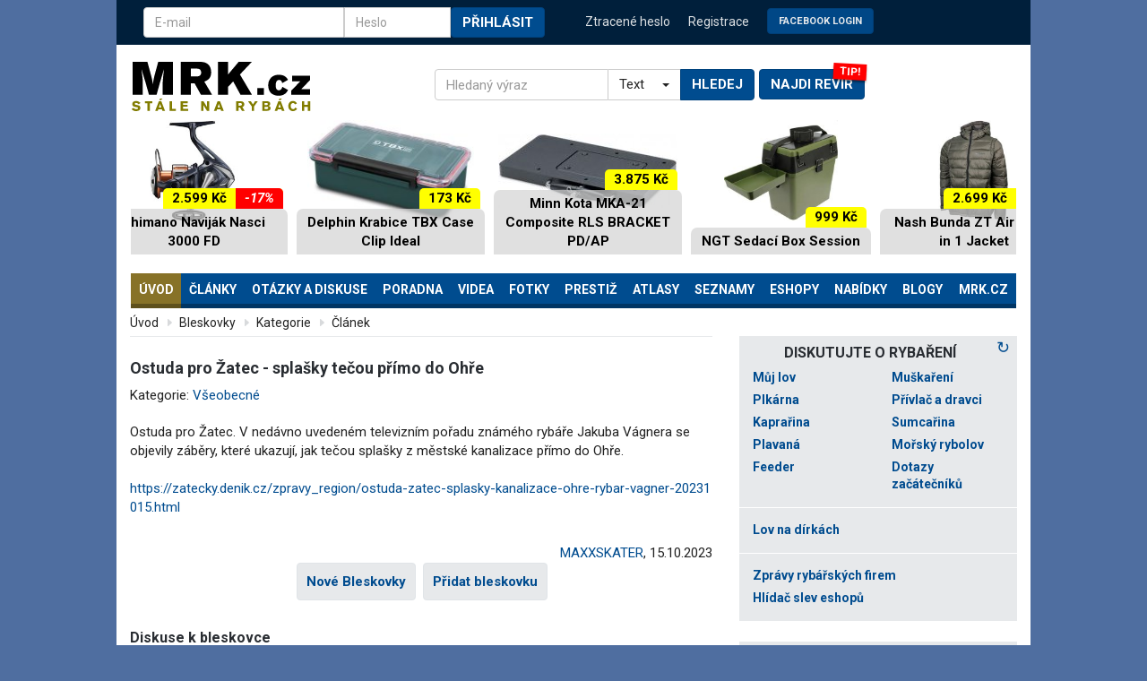

--- FILE ---
content_type: text/html; charset=iso-8859-2
request_url: https://www.mrk.cz/bleskovky.php?id=55137
body_size: 20928
content:
<!DOCTYPE html>
<html lang="cs">
<head>

    <meta charset="iso-8859-2" />
    <meta http-equiv="Content-language" content="cs" />
    <meta name="robots" content="index, follow" />
    <meta name="rating" content="general" />
    <meta name="theme-color" content="#004c8f">
    <meta name="viewport" content="width=device-width, initial-scale=1.0">
    <meta name="HandheldFriendly" content="true"/>
    <meta name="mobile-web-app-capable" content="YES"/>
    <meta name="author" content="MRK.cz">

    <link rel="manifest" href="/manifest.json" />

    <link rel="icon" href="/design3/img/favicon_144x144.png" sizes="144x144" />

    <!-- preloads only - begin --/>
    <link rel="preload" src="design3/js/bootstrap.min.js" />
    <link rel="preload" src="design3/js/bootstrap-select.js"/>    
    <link rel="preload" src="design3/js/ie10-viewport-bug-workaround.js"/>
    <link rel="preload" type="text/javascript" src="design3/mmenu/js/jquery.mmenu.all.min.js"/>
    <link rel="preload" type="text/javascript" src="design3/js/responsiveslides.min.js"/>
    <!-- preloads only - end --/>

    <meta name="copyright" content="Copyright 2026 MRK.cz" />
    <meta itemprop="inLanguage" content="cs-CZ" />
    <!-- core CSS -->
    <link href="/design3/css/bootstrap.css" rel="stylesheet">
    <link href="/design3/css/bootstrap-select.css" rel="stylesheet">
    <link href="https://fonts.googleapis.com/css?family=Roboto:400,500,400italic,700,700italic&amp;subset=latin-ext&amp;display=swap" rel="stylesheet" type="text/css">
    <script src="https://ajax.googleapis.com/ajax/libs/jquery/2.2.4/jquery.min.js"></script>
    <script src="design3/js/jquery.sidebar.js?ver=7"></script><script data-ad-client="ca-pub-7632378486549934" async src="https://pagead2.googlesyndication.com/pagead/js/adsbygoogle.js"></script><script src="https://ssp.seznam.cz/static/js/ssp.js" id="ssp-script"></script>    
    <link type="text/css" href="design3/mmenu/css/jquery.mmenu.all.css" rel="stylesheet" />

    <!-- HTML5 shim and Respond.js IE8 support of HTML5 elements and media queries -->
    <!--[if lt IE 9]>
      <script src="https://oss.maxcdn.com/libs/html5shiv/3.7.0/html5shiv.js"></script>
      <script src="https://oss.maxcdn.com/libs/respond.js/1.4.2/respond.min.js"></script>
    <![endif]-->

<script charset="iso-8859-2" type="text/javascript" src="/fancybox3/jquery.fancybox.min.js"></script><link rel="stylesheet" href="/fancybox3/jquery.fancybox.css" type="text/css" media="screen"><script>$.fancybox.defaults.hash = false;</script><script charset="iso-8859-2" type="text/javascript"> var imgcounter=0;
                  var imgctrl;
                  var chatcounter=0;
                  var chatctrl;
                  var idpic;
                  //var pockom = new Array();
                  
                  function easingout() {
                        if (!imgcounter) $("#imgctrl").animate({width:0}, {duration: 300, easing: 'swing'});
                  }

                  /*function chat_out() {
                        if (!chatcounter) $("#chatctrl").fadeOut('quick');
                  }
             	  function makechatctrl(offset, px, img) {
                            idpic=unescape(img.src);
                            idpic=idpic.substr(idpic.lastIndexOf('/')+1);
                            idpic=idpic.substr(0,idpic.indexOf('.'));
                            if(idpic.indexOf('_')>0) idpic=idpic.substr(0,idpic.indexOf('_'));
                            chatctrl.style.left=offset.left+img.width+px-100+'px';
                            chatctrl.style.top=offset.top+'px';
                            document.getElementById('minichat').href='minichat.php?idcizi='+idpic+'&typ=P';
                            $('#chatctrl').fadeIn('quick');
                            chatcounter=idpic;
             	  }
             	  function ukazpocet() {
                             if(pockom[idpic]) $('#poc_kom').fadeIn('slow').html(pockom[idpic]);
                			 else $.ajax({
                                                type: 'GET',
                                                url: 'ajax-poc-kom.php',
                                                data: 'idcizi='+idpic+'&typ=P',
                                                success: function(msg){
                                                            $('#poc_kom').fadeIn('slow').html(msg);
                                                            pockom[idpic]=msg;
                            			        }
			                });
             	  }*/
         	  
                  $(document).ready(function() {
                        
                        chatctrl=document.getElementById('chatctrl');                        
                        $('#minichat').mouseover(function(e){ ukazpocet();});
                        $('#minichat').mouseout(function(e){ $('#poc_kom').fadeOut('quick'); });
                        $('#chatctrl').mouseover(function(e){ chatcounter=idpic; });
                        $('#chatctrl').mouseout(function(e){  chatcounter=0; setTimeout('chat_out()',400); });
                        //$('img.easingimg').mouseover( function(e){makechatctrl( $(this).offset(), 0, this);});
                        //$('img.easingimg').mouseout(  function(e){chatcounter=0; setTimeout('chat_out()',1000);});

                        $('#minichat').fancybox({
        			'frameWidth': 400, 'frameHeight': 400, 'overlayOpacity':0.5,
        			'hideOnContentClick': false,
                                'callbackOnStart': function() {},
                                'callbackOnClose': function() {}
                        });
                                                
                        $('a.libi_no').click(function() {
                                if (confirm('Pro jistotu: skutečně chcete udělit NELÍBÍ?'))
                                        return click_libi(this,'ne');
                                return false;
                        })
                        
                        var tapped=false;
                        $('a.libi_yes').on('click',function(e){
                                        e.preventDefault();
                                        var that=this; 
                                        if(!tapped){ //na prvni tuknuti jeste nic nedelam, jen zapnu stopky
                                                     tapped=setTimeout(function(){
                                                                tapped=null;
                                                                return click_libi(that,'');
                                                            },300);
                                        } else { // druhe tuknuti
                                                clearTimeout(tapped); //stop single tap callback
                                                tapped=null;
                                                return zavidi(that);
                                        }
                                });

                       //--fancy
                     
                        document.querySelectorAll('.ytplay-icon').forEach(playIcon => {
                                playIcon.addEventListener('click', function() {
                                        var videoItem = this.closest('.video-item');
                                        var videoWrapper = videoItem.querySelector('.video-wrapper');
                                        var videoPlayer = videoWrapper.querySelector('.video-player');
                                        var videoSource = videoWrapper.querySelector('.video-source');
                                        var thumbnail = videoItem.querySelector('.video-thumbnail');
                                        var height = thumbnail.offsetHeight-1;
                                        //videoPlayer.style.height =height+'px';
                                        videoWrapper.style.height =height+'px';

                                        // Nastavení zdroje videa z atributu data-video
                                        videoSource.src = thumbnail.getAttribute('data-video');
                                        
                                        // Skrytí náhledu a zobrazení videa
                                        thumbnail.style.display = 'none';
                                        videoWrapper.style.display = 'block';
                                        
                                        // Načtení a přehrání videa
                                        videoPlayer.load();
                                        videoPlayer.play();

                                        // Skrytí celého video-item (odstranění divu)
                                        this.remove();
                                });
                        });

                });

                function zavidi(x) {
                        x.href=x.href.replace('action=libi','action=zavidim');
                        //console.log(x.href);
                        $('#'+x.id).parents('li.rating-like').addClass('rating-zavidim');
                        return click_libi(x,'');
                }

                function click_libi(x, co) {
                        id = x.id.substring(6);
                        ahref=x;

                        $('#'+x.id).animate({backgroundSize:'220%'},150).animate({backgroundSize:'200%'},250);
                        if (x.id.substring(0,6)=='libise') {
                                setTimeout(function(){ $('#'+x.id).parents('li.rating-like').removeClass('rating-zavidim')},300);
                        }
                        $.ajax({
                            type: 'GET',
                            url: x.href,
                            success: function(msg){
                                        if (msg==1) alert('Nejste přihlášen.');
                                        if (msg==2) alert('Zápis neexistuje.');
                                        if (msg==3) alert('Nemůžete hodnotit sám sebe.');
                                        if (msg==4) alert('Uživatel zrušil registraci, nelze jej již hodnotit.');
                                        //if (msg==5) alert('Již jste hlasoval - líbí.');
                                        //if (msg==6) alert('Již jste hlasoval - nelíbí.');
                                        if (msg==7) alert('Uživatel vás ignoruje, nemůžete jej hodnotit.');
                                        if (msg==8) alert('První týden po registraci nemůžete hodnotit ostatní uživatele.');
                                        if (msg==9) alert('Nelze hodnotit zápisy starší jak týden.');
                                        if (msg==-1) alert('Máte zakázáno hodnotit ostatní uživatele.');
                                        if (msg==0) $('#'+co+'libilose'+id).html(1+parseInt($('#'+co+'libilose'+id).html()));
                                        } 
	                });
                        if (x.id.substring(0,6)=='libise') {
                                x.href=x.href.replace('action=zavidim','action=libi');
                        }

                        return false;
                }
                
                function schovatzapis(x, a) {
                        xurl='https://www.mrk.cz/ajax-schovatzapis.php?idzapisu='+x;
                        $.ajax({
                            type: 'GET',
                            url: xurl,
                            success: function(msg){
                                if (msg==1) { $('div#zprava'+x).addClass('zhidden'); a.innerHTML='<span class="icon12" title="zobrazit"><svg><use href="#oko"></use></svg></span>'; };
                                if (msg==2) { $('div#zprava'+x).removeClass('zhidden'); a.innerHTML='<span class="icon12" title="schovat"><svg><use href="#oko-ne"></use></svg></span>'; };
                            }
                        })
                        return false;
                }
                
                </script>

    <!-- Custom styles for this template -->
    <link href="/design3/css/theme.css?ver=114" rel="stylesheet" charset="iso-8859-2">
        
<link rel="alternate" type="application/rss+xml" href="https://www.mrk.cz/Data/news.xml" title="MRK.cz - rybářské články" /><title>Ostuda pro Žatec - splašky tečou přímo do Ohře | MRK.cz</title>
<script type="text/javascript" src="//www.mrk.cz/LIB/book_lib22.js?ver=73" async></script>
<script>
  (function(i,s,o,g,r,a,m){i['GoogleAnalyticsObject']=r;i[r]=i[r]||function(){
  (i[r].q=i[r].q||[]).push(arguments)},i[r].l=1*new Date();a=s.createElement(o),
  m=s.getElementsByTagName(o)[0];a.async=1;a.src=g;m.parentNode.insertBefore(a,m)
  })(window,document,'script','https://www.google-analytics.com/analytics.js','ga');
  ga('create', 'UA-3556678-1', 'auto');
  ga('require', 'displayfeatures');
  ga('send', 'pageview');
</script>
<style>
.m867db {position: relative; display: block; margin-bottom: 25px; z-index:0; text-align:center}
.m867db img {width: 100%;}
.m867db p {display:block; width:100%; border: 1px solid #DDD; padding:15px}
.m867db:after {position: absolute; display: block; right:0; top:-15px; content:'Komerční sdělení'; color: #acacac; font-size:9px; text-transform: uppercase;}
.m867db.top {margin:10px 0 10px 0; min-height:94px}
.m867db.top:after {content:''}
.m867db.mid {min-height:90px;}

.ccb55b{overflow:hidden;}

    #kd0e4b a div {height:1920px;white-space: nowrap;position:fixed;top:0;--uid:topleft;left:0;right:0;}
    @media (max-width: 1430px) {
    .kd0e4b a div {background-size: calc(1920px - 1.63 * (1430px - 100%)) auto !important;}
    }
    @media (max-width: 1199px) {
    #kd0e4b a div {background-size: 1600px auto !important;}
    }

</style>
</head>
<body id="htmlbody" data-swipe-left><div style="position:fixed;top:0" id="topishere"></div><div style="position:fixed;bottom:0" id="bottomishere"></div><div id="kd0e4b" style="display:none"><a><div></div></a></div><div id="topbar" class="container"><div class="row">
                <div class="col-md-6 col-sm-6 hidden-xs">
                    <form method="post" class="navbar-form">
                        <div class="input-group" style="display: flex;">
                            <input type="text" name="user_login" placeholder="E-mail" class="form-control" autocomplete="username">
                            <span class="input-group-btn" style="width:0px;"></span>
                            <input type="password" name="user_pass" placeholder="Heslo" class="form-control" style="width: 50%;" autocomplete="current-password">
                            <span class="input-group-btn">
                                <button type="submit" class="btn btn-default text-lg">Přihlásit</button>
                            </span>
                            <input type="hidden" name="page_back" value="/bleskovky.php?id=55137">
                        </div>  
                    </form>
                </div>
                <div class="col-md-6 col-sm-6">
                    <ul class="login-nav">
                        <li class="visible-xs-inline"><a href="#" data-toggle="modal" data-target="#myModal">Přihlášení</a></li>
                        <li><a href="/lostpasswd.php3">Ztracené heslo</li>
                        <li><a href="/cleni_new.php3">Registrace</a></li>
                        <li class="hidden-xs"><a href="/fb.php"><button class="btn btn-default text-lg" style="font-size:80%;opacity:90%;margin-top:-5px">Facebook Login</button></a></li>
                    </ul>
                </div>
            </div>
            <!-- Modalni okno pro prihlasovani -->
            <div class="modal fade" id="myModal" tabindex="-1" role="dialog" aria-labelledby="myModalLabel">
              <div class="modal-dialog" role="document">
                <div class="modal-content">
                  <div class="modal-header">
                    <button type="button" class="close" data-dismiss="modal" aria-label="Close"><span aria-hidden="true">&times;</span></button>
                    <h4 class="modal-title" id="myModalLabel">Přihlášení</h4>
                  </div>
                  <div class="modal-body">
                    <form method="post" class="navbar-form">
                        <div class="form-group">
                            <input type="text" id="mymodal-mail" name="user_login" placeholder="E-mail" class="form-control" autocomplete="username">
                        </div>
                        <div class="form-group">
                            <input type="password" name="user_pass" placeholder="Heslo" class="form-control"  autocomplete="current-password">
                        </div>
                        <div class="text-right">  
                            <button type="submit" class="btn btn-default text-lg">Přihlásit</button>
                        </div>
                        <input type="hidden" name="page_back" value="/bleskovky.php?id=55137">
                    </form>
                  </div>
                  <div class="modal-body" style="color:#333;border-top:1px solid #e5e5e5;padding-top:20px">
                  <form method="get" class="navbar-form" action="fb.php">
                        <div class="text-right">  
                            Přihlásit se přes &nbsp; <button class="btn btn-default text-lg" style="font-size:80%;opacity:90%">Facebook</button>
                        </div>
                  </form>                        
                  </div>
                </div>
              </div>
            </div></div> <div class="container" id="main-content"><div class="row">
            <div class="col-md-12">
                <nav class="navbar">
                    <div class="navbar-header">
                        <div class="row">
                            <div class="col-md-4 col-sm-4">
                                <a class="navbar-brand" href="/"><img src="/design3/img/logo-mrkcz.svg" width="201" height="55" alt="MRK.cz - Stále na rybách"></a>
                                <div id="menu-diskuse-btns">
                                    <div class="buttons-wrapper">
                                        <div class="card" data-label="TIP!" style="display:inline-block">
                                            <a href="/rybarske-reviry.php#najdirevir"><button type="button" class="btn btn-default btn-menu xtext-lg visible-xs-block" aria-expanded="false" aria-controls="navbar">Najdi revír</button></a>
                                        </div>
                                        <div style="display:inline-block">
                                            <a href="#topmenu">
                                            <button type="button" class="btn btn-default btn-menu text-lg visible-xs-block" data-toggle="collapse" data-target="#navbar" aria-expanded="false" aria-controls="navbar">
                                                 &#9776; 
                                            </button></a>
                                            <button type="button" class="btn btn-default btn-menu text-lg visible-xs-block" aria-expanded="false" aria-controls="navbar" id="btnRB">
                                                Živě
                                            </button>
                                        </div>
                                    </div>
                                </div>
                            </div>
                            <div class="col-md-6 col-sm-8" style="display: flex;align-items: center;">
                                <form id="top-search-form" name="searchform" class="form"  action="search.php3" method="get" style="">
                                <div class="input-group" id="search">
                                  <input type="text" class="form-control" name="kw" placeholder="Hledaný výraz"  required accesskey="4"/>
                                  <span class="input-group-addon" id="kde">
                                    <select class="selectpicker">
                                      <option value="T">Text</option>
                                      <option value="Z">Zboží</option>
                                    </select>
                                  </span>
                                  <span class="input-group-btn">
                                    <button class="btn btn-default text-lg" type="submit" style="margin:0;"
                                    onclick="if($('#kde :selected').val()=='Z') $('#top-search-form').attr('action', 'https://katalog.mrk.cz'); 
                         else $('#top-search-form').attr('action','/search.php3');">Hledej</button>
                                  </span>
                                </div>
                                </form>
                                <div id="top-search-form-revir" style="padding: 25px 0 10px;z-index: 0;">
                                    <div class="card" data-label="TIP!">
                                        <a href="/rybarske-reviry.php#najdirevir"><button type="button" class="btn btn-default btn-menu text-lg" aria-expanded="false" aria-controls="navbar">Najdi revír</button></a>
                                    </div>                                
                                </div>
                            </div>
                        </div>
                    </div><div class="" id="btop"><ins class="adsbygoogle"
     style="display:block;max-height:200px;height:140px;margin-bottom:15px"
     data-ad-client="ca-pub-7632378486549934"
     data-ad-slot="9556957449"
     ></ins>
    <script>(adsbygoogle = window.adsbygoogle || []).push({});
        window.onload = function () {watchSpecificAd(document.querySelector("#btop"));}
    </script></div><div id="navbar" class="collapse navbar-collapse">
                    <nav id="topmenu"><ul class="nav nav-justified"><li class="dropdown active">
                                <a aria-expanded="false" aria-haspopup="true" role="button" data-toggle="dropdown" class="dropdown-toggle" xtitle="MRK.cz - Stále na rybách - ryby a rybaření"  href="/">Úvod</a>
<ul class="dropdown-menu ">
<li><a href="/mujlov" xtitle="Můj lov - zápisy z rybaření, revíry, zážitky" >Můj lov</a></li>
<li><a href="clanky.php3" xtitle="Články" >Články</a></li>
<li><a href="diskuse.php" xtitle="Otázky a odpovědi" >Otázky</a></li>
<li><a href="bazar.php3" xtitle="Rybářský bazar" >Bazar</a></li>
<li><a href="rybarska-videa.php" xtitle="" >Videa</a></li>
<li><a href="fotky.php3?action=new" xtitle="Rybářská fotogralerie " >Fotky</a></li>
<li><a href="nejnej.php3" xtitle="Trofejní úlovky ryb" >Trofeje</a></li>
<li><a href="tackle.php3" xtitle="Nádobíčko - rybářská výbava, rybářské potřeby" >Nádobíčko</a></li>
<li><a href="cleni_seznam.php3" xtitle="Klub MRKu" >Klub MRKu</a></li>
<li><a href="bleskovky.php" xtitle="Bleskovky" >Bleskovky</a></li>
<li><a href="miniclanky.php" xtitle="Rybářské miničlánky" >Miničlánky</a></li>
</ul></li>
<li class="dropdown">
                                <a aria-expanded="false" aria-haspopup="true" role="button" data-toggle="dropdown" class="dropdown-toggle" xtitle="Odborné rybářské články "  href="clanky.php3">Články</a>
<ul class="dropdown-menu ">
<li><a href="clanky.php3" xtitle="Rybářské články" >Všechny články</a></li>
<li><a href="clanky.php3?kat=1" xtitle="Plavaná - rybářské články" >Plavaná</a></li>
<li><a href="clanky.php3?kat=6" xtitle="Feeder - rybářské články" >Feeder</a></li>
<li><a href="clanky.php3?kat=2" xtitle="Kaprařina - rybářské články" >Kaprařina</a></li>
<li><a href="clanky.php3?kat=3" xtitle="Dravé ryby - rybářské články" >Dravci</a></li>
<li><a href="clanky.php3?kat=4" xtitle="Pstruzi a muškaření - rybářské články" >Muškaření</a></li>
<li><a href="clanky.php3?kat=5" xtitle="Všeobecné rybářské články" >Obecné</a></li>
<li><a href="miniclanky.php" xtitle="" >MiniČlánky</a></li>
<li><a href="/napsat-clanek.php" xtitle="Jak napsat článek na MRK?" >Napsat článek</a></li>
</ul></li>
<li class="dropdown">
                                <a aria-expanded="false" aria-haspopup="true" role="button" data-toggle="dropdown" class="dropdown-toggle" xtitle="Rybářské otázky a diskuse"  href="diskuse.php">Otázky a diskuse</a>
<ul class="dropdown-menu ">
<li><a href="diskuse.php" xtitle="Aktuální rybářské otázky" >Aktuální diskuse</a></li>
<li><a href="diskuse.php?unread=on" xtitle="Otázky - nové odpovědi" >Nové odpovědi</a></li>
<li><a href="diskuse.php?mine=on" xtitle="Otázky - vámi navštívené" >Vámi navštívené</a></li>
<li><a href="diskuse.php?action=top" xtitle="Nejoblíbenější rybářské otázky" >Nejoblíbenější</a></li>
<li><a href="diskuse.php?privat=on" xtitle="" >Privátní</a></li>
<li><a href="tipovani.php" xtitle="" >Tipovací otázky</a></li>
</ul></li>
                 <li class="">
                                <a title=""  href="poradna.php">Poradna</a>
                        </li><li class="dropdown">
                                <a aria-expanded="false" aria-haspopup="true" role="button" data-toggle="dropdown" class="dropdown-toggle" xtitle="Rybářská videa"  href="rybarska-videa.php">Videa</a>
<ul class="dropdown-menu dropdown-menu-right ">
<li><a href="rybarska-videa.php" xtitle="" >Videa</a></li>
<li><a href="rybarska-videa.php?menuid2=7" xtitle="" >Videa MRK.cz</a></li>
<li><a href="rybarska-videa.php?action=best&amp;tip=A" xtitle="Nejlepší videa " >Výběr nejlepších</a></li>
<li><a href="rybarska-videa.php?action=form" xtitle="Vložit video" >Přidat video</a></li>
</ul></li>
<li class="dropdown">
                                <a aria-expanded="false" aria-haspopup="true" role="button" data-toggle="dropdown" class="dropdown-toggle" xtitle="Fotografie z rybaření - fotky ryb"  href="fotky.php3">Fotky</a>
<ul class="dropdown-menu dropdown-menu-right ">
<li><a href="fotky.php3" xtitle="Fotografie z rybaření" >Fotografie</a></li>
<li><a href="fotky.php3?action=new" xtitle="Nové rybářské fotky" >Nové fotky</a></li>
<li><a href="fotky.php3?action=druhy" xtitle="Druhy ryb" >Druhy ryb</a></li>
<li><a href="fotky.php3?user=_all_" xtitle="Autoři fotek v galerii" >Autoři</a></li>
<li><a href="all_inserts.php3?action=pictemp" xtitle="Fotky ryb v diskusích" >Fotky v diskusích</a></li>
</ul></li>
<li role="separator" class="divider hidden-md hidden-lg"></li><li class="dropdown">
                                <a aria-expanded="false" aria-haspopup="true" role="button" data-toggle="dropdown" class="dropdown-toggle" xtitle="Prestiž, sláva, emoce"  href="nejnej.php3">Prestiž</a>
<ul class="dropdown-menu dropdown-menu-right ">
<li><a href="nejnej.php3" xtitle="Trofejní ryby, rekordy" >Trofejní úlovky</a></li>
<li><a href="pozadi.php" xtitle="Rybářská pozadí na plochu - tapetky" >PC pozadí</a></li>
<li><a href="cleni_seznam.php3" xtitle="Klub MRKu" >Klub MRKu</a></li>
<li><a href="rybarske_souteze.php" xtitle="Rybářské soutěže" >Soutěže MRKu</a></li>
<li><a href="kalendar.php" xtitle="Kalendář - rybářské závody, srazy, výstavy, akce" >Kalendář akcí</a></li>
<li><a href="vysledky-zavodu.php" xtitle="" >Výsledky závodů</a></li>
</ul></li>
<li class="dropdown">
                                <a aria-expanded="false" aria-haspopup="true" role="button" data-toggle="dropdown" class="dropdown-toggle" xtitle=""  href="/r/atlasy/atlas_ryb/">Atlasy</a>
<ul class="dropdown-menu ">
<li><a href="/r/atlasy/atlas_ryb/" xtitle="Atlas ryb - encyklopedie českých druhů" >Atlas ryb</a></li>
<li><a href="musky.php" xtitle="Galerie mušek - rybářské mušky" >Mušky</a></li>
<li><a href="montaze.php" xtitle="Rybářské uzly a montáže" >Montáže a uzly</a></li>
<li><a href="/r/atlasy/nastrahy_navnady/" xtitle="Nástrahy a návnady na rybaření" >Nástrahy a návnady</a></li>
<li><a href="kucharka.php" xtitle="Kuchařka rybích receptů - rybí speciality" >Kuchařka</a></li>
</ul></li>
<li class="dropdown">
                                <a aria-expanded="false" aria-haspopup="true" role="button" data-toggle="dropdown" class="dropdown-toggle" xtitle="Seznamy a adresáře užitečných informací"  href="tackle.php3">Seznamy</a>
<ul class="dropdown-menu ">
<li><a href="tackle.php3" xtitle="Nádobíčko - Rybářské náčiní, rybářská výbava" >Nádobíčko</a></li>
<li><a href="knihovna.php3" xtitle="Knihovna - knihy o rybaření" >Knihovna</a></li>
<li><a href="rybarske-reviry.php" xtitle="Rybářské revíry - soupisy revírů - svazové vody" >Svazové revíry</a></li>
<li><a href="soukrome-reviry.php" xtitle="Soukromé rybářské revíry" >Soukromé revíry</a></li>
<li><a href="rekreace.php" xtitle="Rybářské rekreace, ubytování u vody" >Rekreace</a></li>
<li><a href="rybarske-svazy.php" xtitle="Rybářské svazy a organizace" >Svazy a MO</a></li>
<li><a href="rybarske-krouzky.php" xtitle="Rybářské kroužky a kluby - Jak se stát rybářem" >Kroužky a kluby</a></li>
</ul></li>
                 <li class="">
                                <a title="Rybářské eshopy - seznam rybářských online obchodů"  href="rybarske-potreby.php">Eshopy</a>
                        </li><li class="dropdown">
                                <a aria-expanded="false" aria-haspopup="true" role="button" data-toggle="dropdown" class="dropdown-toggle" xtitle=""  href="akce.php">Nabídky</a>
<ul class="dropdown-menu ">
<li><a href="prodejny.php3" xtitle="Rybářské prodejny" >Prodejny</a></li>
<li><a href="rybarske-cestovky.php" xtitle="Rybářské cestovní kanceláře a agentury, služby průvodců, dovolená v zahraničí" >Cestujeme</a></li>
<li><a href="opravny.php" xtitle="Opravny a servisy rybářských potřeb" >Opravny</a></li>
<li><a href="recenze/" xtitle="Recenze rybářského vybavení" >Recenze</a></li>
<li><a href="bazar.php3" xtitle="Bazar - rybářské potřeby" >Bazar</a></li>
<li><a href="akce.php" xtitle="Akční nabídky, slevy rybářského zboží" >Akční nabídky</a></li>
<li><a href="https://katalog.mrk.cz" xtitle="Katalog rybářského vybavení" >Katalog vybavení</a></li>
<li><a href="/rybarske-katalogy.php" xtitle="Rybářské katalogy" >Rybářské katalogy</a></li>
</ul></li>
<li class="dropdown">
                                <a aria-expanded="false" aria-haspopup="true" role="button" data-toggle="dropdown" class="dropdown-toggle" xtitle="Blogy"  href="blogy.php">Blogy</a>
<ul class="dropdown-menu dropdown-menu-right ">
<li><a href="blogy.php" xtitle="" >Seznam blogů</a></li>
<li><a href="blogy.php?action=new" xtitle="" >Nové blogy</a></li>
<li><a href="blogy.php?action=art" xtitle="" >Největší blogy</a></li>
<li><a href="blogy.php?action=vis" xtitle="" >Nejčtenější blogy</a></li>
<li><a href="blog_new.php" xtitle="" >Založit blog</a></li>
<li><a href="blogy.php?action=c_new" xtitle="" >Nové články</a></li>
<li><a href="blogy.php?action=c_top" xtitle="" >Nejlepší články</a></li>
<li><a href="blogy.php?action=c_vis" xtitle="" >Nejčtenější články</a></li>
<li><a href="blogy.php?action=c_dis" xtitle="" >Nejdiskutovanější články</a></li>
</ul></li>
<li class="dropdown">
                                <a aria-expanded="false" aria-haspopup="true" role="button" data-toggle="dropdown" class="dropdown-toggle" xtitle=""  href="webmap.php">MRK.cz</a>
<ul class="dropdown-menu dropdown-menu-right ">
<li><a href="webmap.php" xtitle="Mapa webu" >Mapa webu</a></li>
<li><a href="multiuser.php3" xtitle="Stejný MRK na více počítačích" >Stejný MRK na více počítačích</a></li>
<li><a href="push.php" xtitle="" >Oznámení</a></li>
<li><a href="online.php" xtitle="Aktivní návštěvníci" >Aktivní návštěvníci</a></li>
<li><a href="download.php3" xtitle="Download centrum" >Download centrum</a></li>
<li><a href="cizi-novinky.php" xtitle="Novinky z rybářských a zpravodajských webů" >Novinky odjinud</a></li>
<li><a href="reklama.php" xtitle="Reklama a inzerce na rybářském serveru MRK" >Reklama na MRKu</a></li>
</ul></li>
</ul></nav></div><!--/.nav-collapse -->
              </nav>
            </div>
        </div><div class="row"><div class="row-eq-height" id="dvasloupce"><div class="col-md-8 col-sm-8" id="page_content"><a name="content"></a><ol class="breadcrumb"><li><a href="/" title="MRK.cz - Stále na rybách - ryby a rybaření">Úvod</a></li> <li><a href="bleskovky.php" title="Bleskovky">Bleskovky</a></li> <li><a href="bleskovky.php?menuid=1" title="">Kategorie</a></li> <li><a href="bleskovky.php?id=55137" title="">Článek</a></li></ol><div class="row pad"><div class="col-md-12" style="overflow: hidden;">
<h2 id="mhead">Ostuda pro Žatec - splašky tečou přímo do Ohře</h2>Kategorie: <a href="bleskovky.php?menuid=1" title="Všeobecné">Všeobecné</a><p style="margin-top:20px">Ostuda pro Žatec. V nedávno uvedeném televizním pořadu známého rybáře Jakuba Vágnera se objevily záběry, které ukazují, jak tečou splašky z městské kanalizace přímo do Ohře.<br />
<br />
<a href="https://zatecky.denik.cz/zpravy_region/ostuda-zatec-splasky-kanalizace-ohre-rybar-vagner-20231015.html" target="_blank" rel="nofollow" class="url">https://zatecky.denik.cz/zpravy_region/ostuda-zatec-splasky-kanalizace-ohre-rybar-vagner-20231015.html</a></p><div style="padding-top:20px;text-align:right"><a href="/clen.php3?id=3655">MAXXSKATER</a>, 15.10.2023</div>


<div class="counter"><ul class="nav nav-pills clearfix"><li><a href="bleskovky.php">Nové Bleskovky</a></li><li><a href="bleskovky.php?action=form">Přidat bleskovku</a></li></ul>
</div>

<div class="minidiskuse"><div class="head"><h3>Diskuse k bleskovce</h3></div>



<nav class="paging text-center">
</nav>

<dl class="chatart"><a name="zapis17486384"></a><div class="discussion-row"><p class="discussion-row-spec"><strong class="nick"><a title="kliknutím odpovězte na zápis" href="javascript:answer('TomHokys', 17486384, '21.10.2023 0:45:32');" >TomHokys</a></strong> - <a href="/clen.php3?id=106590" class="profil" id="profil106590_0">Profil</a> | So 21.10.2023 0:45:32</p>
<div  id="zprava17486384" class="zapistelo">Bohužel se to děje všude....rád jezdím na Ohři do Klášterce nad Ohří pod porcelánku k Rašovicke lávce. X krát se mi stalo, že proti proudu položená ČOV využila přívalových dešťů a vypustila obsah nádrží do řeky. Aneb proč by za drahé peníze vyvážela sajrajt z nádrží, když v řece se to "ztratí".&#128561; Byl jsem je na to na ČOV upozornit, volal jsem na ZP a byl jsem ve slušnosti "vyfakován" Bo kde není vůle, není ani dovolání &#128405;&#128561;&#128560;&#128565;&#8205;&#128171;</div><ul class="rating" id="divlibise17486384"><li class="rating-dislike"><a  class="libi_no" id="nelibi17486384"><span class="sr-only">Nelíbí</span></a>
                                            <a href="libise.php?idcizi=17486384&idmaster=772856&typ=O&action=nelibilose" data-fancybox data-type="ajax" title="komu se nelíbí?" rel="nofollow" id="nelibilose17486384">0</a></li>
                                <li class="rating-like"><a  class="libi_yes" id="libise17486384"><span class="sr-only">Líbí</span></a><a href="libise.php?idcizi=17486384&idmaster=772856&typ=O&action=libilose" data-fancybox data-type="ajax" rel="nofollow" title="komu se líbí?" id="libilose17486384">0</a></li></ul><ul class="rating clearfix" style="float:right;line-height:26px;"></ul><div class="rating clearfix"></div></div><a name="zapis17483520"></a><div class="discussion-row"><p class="discussion-row-spec"><strong class="nick"><a title="kliknutím odpovězte na zápis" href="javascript:answer('DeBe', 17483520, '17.10.2023 20:33:15');" >DeBe</a></strong> - <a href="/clen.php3?id=104842" class="profil" id="profil104842_1">Profil</a> | Út 17.10.2023 20:33:15</p>
<div  id="zprava17483520" class="zapistelo">A bude to jenom lepší:<br />
<a href="https://www.ceskatelevize.cz/porady/1095913550-nedej-se/223562248410026/" target="_blank" rel="nofollow" class="url counted" onclick="URLCounter('https://www.ceskatelevize.cz/porady/1095913550-nedej-se/223562248410026/',''); return true;">https://www.ceskatelevize.cz/porady/1095913550-nedej-se/223562248410026/</a></div><ul class="rating" id="divlibise17483520"><li class="rating-dislike"><a  class="libi_no" id="nelibi17483520"><span class="sr-only">Nelíbí</span></a>
                                            <a href="libise.php?idcizi=17483520&idmaster=772856&typ=O&action=nelibilose" data-fancybox data-type="ajax" title="komu se nelíbí?" rel="nofollow" id="nelibilose17483520">0</a></li>
                                <li class="rating-like"><a  class="libi_yes" id="libise17483520"><span class="sr-only">Líbí</span></a><a href="libise.php?idcizi=17483520&idmaster=772856&typ=O&action=libilose" data-fancybox data-type="ajax" rel="nofollow" title="komu se líbí?" id="libilose17483520">0</a></li></ul><ul class="rating clearfix" style="float:right;line-height:26px;"></ul><div class="rating clearfix"></div></div><a name="zapis17483346"></a><div class="discussion-row"><p class="discussion-row-spec"><strong class="nick"><a title="kliknutím odpovězte na zápis" href="javascript:answer('Pietro 1', 17483346, '17.10.2023 16:31:14');"  class="aura" x style="background: linear-gradient(0deg, rgba(255, 255, 255, 0) 15%, rgba(29, 170, 253, 0.08) 50%, rgba(255, 255, 255, 0) 85%);" title="aura 10%">Pietro 1</a></strong> - <a href="/clen.php3?id=54935" class="profil" id="profil54935_2">Profil</a> | Út 17.10.2023 16:31:14</p>
<div  id="zprava17483346" class="zapistelo"><div class="zoom"><a href="/Data/Pics/2023/289/2340737_82087.jpg" pictemp="2340737" pictyp="P" class="fancyplus" data-fancybox="fancygroup1" title="1/4"><img class=" img-responsive height-75vh" options="size=675x900&bgcolor=#EEEEEE&text= " src="/Data/Pics/2023/289/2340737_82087.jpg" style="width: auto;" title="kliknutím fotku zvětšíte" /><noscript><img src="/Data/Pics/2023/289/2340737_82087.jpg" style="width: auto;" title="kliknutím fotku zvětšíte"  class=" img-responsive height-75vh" /></noscript></a></div><div class="clearer"></div><div class="zoom" style="padding: 3% 1.5% 0 1.5%;padding-left:0;box-sizing: content-box;width:31.333333333333%"><a href="/Data/Pics/2023/289/2340738_7ebc3.jpg" pictemp="2340738" pictyp="P" class="fancyplus" data-fancybox="fancygroup1" title="2/4"><img src="/Data/Pics/2023/289/2340738_7ebc3_m.jpg" style="" title="kliknutím fotku zvětšíte" class=" img-responsive height-75vh" options="size=188x250&bgcolor=#EEEEEE&text= "/><noscript><img src="/Data/Pics/2023/289/2340738_7ebc3_m.jpg" style="" title="kliknutím fotku zvětšíte" class=" img-responsive height-75vh" /></noscript></a></div><div class="zoom" style="padding: 3% 1.5% 0 1.5%;box-sizing: content-box;width:31.333333333333%"><a href="/Data/Pics/2023/289/2340739_01adc.jpg" pictemp="2340739" pictyp="P" class="fancyplus" data-fancybox="fancygroup1" title="3/4"><img src="/Data/Pics/2023/289/2340739_01adc_m.jpg" style="" title="kliknutím fotku zvětšíte" class=" img-responsive height-75vh" options="size=188x250&bgcolor=#EEEEEE&text= "/><noscript><img src="/Data/Pics/2023/289/2340739_01adc_m.jpg" style="" title="kliknutím fotku zvětšíte" class=" img-responsive height-75vh" /></noscript></a></div><div class="zoom" style="padding: 3% 1.5% 0 1.5%;padding-right:0;box-sizing: content-box;width:31.333333333333%"><a href="/Data/Pics/2023/289/2340740_3abe4.jpg" pictemp="2340740" pictyp="P" class="fancyplus" data-fancybox="fancygroup1" title="4/4"><img src="/Data/Pics/2023/289/2340740_3abe4_m.jpg" style="" title="kliknutím fotku zvětšíte" class=" img-responsive height-75vh" options="size=188x250&bgcolor=#EEEEEE&text= "/><noscript><img src="/Data/Pics/2023/289/2340740_3abe4_m.jpg" style="" title="kliknutím fotku zvětšíte" class=" img-responsive height-75vh" /></noscript></a></div><div class="clearer"></div><div class="clearer" style="height:10px;"></div>Je to ostuda naší společnosti a odboru životního prostředí ,kdy nekoná co má  a jen přihlíží tomuto nehoráznemu chování nás lidí a firem. Sám jsem několikrát oslovil ŽP s tím ,že do potoku za mým domem se vypouští nehorázné svinstva z podniku v Kopřivnici ,které mají výpust do tohoto potoku. Žijí v této oblasti již víc jak 50 let a v tomto potoku byl plný život od hnízdění ledňáčků, kachen a různých druhů ryb i střevle potoční ,která je chráněným druhem. V dnešní době je tento tok zvaný Sýkoreček totálně vytráven. Podotýkam ,že tento tok vtéká do řeky Lubiny v Přiboře a dál teče do Odry. Do dnešního dne odbor ŽP neudělal nic pro nápravu tohoto stavu a ani nereaguje na podněty od občanů nebo RS Přibor. A tak to je na spoustu místech v naši zemi Žatec, Bečva atd.</div><ul class="rating" id="divlibise17483346"><li class="rating-dislike"><a  class="libi_no" id="nelibi17483346"><span class="sr-only">Nelíbí</span></a>
                                            <a href="libise.php?idcizi=17483346&idmaster=772856&typ=O&action=nelibilose" data-fancybox data-type="ajax" title="komu se nelíbí?" rel="nofollow" id="nelibilose17483346">0</a></li>
                                <li class="rating-like"><a  class="libi_yes" id="libise17483346"><span class="sr-only">Líbí</span></a><a href="libise.php?idcizi=17483346&idmaster=772856&typ=O&action=libilose" data-fancybox data-type="ajax" rel="nofollow" title="komu se líbí?" id="libilose17483346">8</a></li></ul><ul class="rating clearfix" style="float:right;line-height:26px;"></ul><div class="rating clearfix"></div></div><a name="zapis17482626"></a><div class="discussion-row"><p class="discussion-row-spec"><strong class="nick"><a title="kliknutím odpovězte na zápis" href="javascript:answer('doktor multiplikator', 17482626, '16.10.2023 16:35:33');"  class="aura" x style="background: linear-gradient(0deg, rgba(255, 255, 255, 0) 15%, rgba(29, 170, 253, 0.72) 50%, rgba(255, 255, 255, 0) 85%);" title="aura 90%">doktor multiplikator</a></strong> - <a href="/clen.php3?id=7965" class="profil" id="profil7965_3">Profil</a> | Po 16.10.2023 16:35:33</p>
<div  id="zprava17482626" class="zapistelo">No tak vam tam plavaju hovna jak v Kalkate</div><ul class="rating" id="divlibise17482626"><li class="rating-dislike"><a  class="libi_no" id="nelibi17482626"><span class="sr-only">Nelíbí</span></a>
                                            <a href="libise.php?idcizi=17482626&idmaster=772856&typ=O&action=nelibilose" data-fancybox data-type="ajax" title="komu se nelíbí?" rel="nofollow" id="nelibilose17482626">0</a></li>
                                <li class="rating-like"><a  class="libi_yes" id="libise17482626"><span class="sr-only">Líbí</span></a><a href="libise.php?idcizi=17482626&idmaster=772856&typ=O&action=libilose" data-fancybox data-type="ajax" rel="nofollow" title="komu se líbí?" id="libilose17482626">2</a></li></ul><ul class="rating clearfix" style="float:right;line-height:26px;"></ul><div class="rating clearfix"></div></div><a name="zapis17482610"></a><div class="discussion-row"><p class="discussion-row-spec"><strong class="nick"><a title="kliknutím odpovězte na zápis" href="javascript:answer('Rožnovák', 17482610, '16.10.2023 16:03:40');"  class="aura" x style="background: linear-gradient(0deg, rgba(255, 255, 255, 0) 15%, rgba(29, 170, 253, 0.8) 50%, rgba(255, 255, 255, 0) 85%);" title="aura 230%">Rožnovák</a></strong> - <a href="/clen.php3?id=31780" class="profil" id="profil31780_4">Profil</a> | Po 16.10.2023 16:03:40</p>
<div  id="zprava17482610" class="zapistelo"><i title="16.10.2023 8:45:14" class="to" id="parent17482383_0">Jarin od Velké louže</i></i> >> já se u nás s  klukama od kanálů občas bavím když je  Ožp pošle  k řece řešit nějakou mimořádku zřeba i na náš podnět , často způsobemou tím že lidi do wecka hodí kdeco. Mezi řečí mi sdělí kde je problém jednak je to ten čurbes a jednak předimenzováni jednotlivých větví kanalizace furt sa staví a buduje  a napojuje se na stávající. Pokud něco teče do řeky co nemá stači kontaktovat místně příslušný Ožp - ten by měl ihned sjednat nápravu-tedy pokud zná autora.</div><ul class="rating" id="divlibise17482610"><li class="rating-dislike"><a  class="libi_no" id="nelibi17482610"><span class="sr-only">Nelíbí</span></a>
                                            <a href="libise.php?idcizi=17482610&idmaster=772856&typ=O&action=nelibilose" data-fancybox data-type="ajax" title="komu se nelíbí?" rel="nofollow" id="nelibilose17482610">0</a></li>
                                <li class="rating-like"><a  class="libi_yes" id="libise17482610"><span class="sr-only">Líbí</span></a><a href="libise.php?idcizi=17482610&idmaster=772856&typ=O&action=libilose" data-fancybox data-type="ajax" rel="nofollow" title="komu se líbí?" id="libilose17482610">1</a></li></ul><ul class="rating clearfix" style="float:right;line-height:26px;"></ul><div class="rating clearfix"></div></div><a name="zapis17482597"></a><div class="discussion-row"><p class="discussion-row-spec"><strong class="nick"><a title="kliknutím odpovězte na zápis" href="javascript:answer('milanpindryc', 17482597, '16.10.2023 15:21:31');"  class="aura" x style="background: linear-gradient(0deg, rgba(255, 255, 255, 0) 15%, rgba(29, 170, 253, 0.8) 50%, rgba(255, 255, 255, 0) 85%);" title="aura 160%">milanpindryc</a></strong> - <a href="/clen.php3?id=74580" class="profil" id="profil74580_5">Profil</a> | Po 16.10.2023 15:21:31</p>
<div  id="zprava17482597" class="zapistelo">A kdosi v diskuzi pod  "Rybí legendy"  tvrdil ze ta 20s sekvence ve videu od Vagnera nic nezpusobi... a nicemu nepomuze :-))))<br />
<br />
"SVS změnu &#8222;papírově&#8220; připravuje, chystá se její zařazení do plánu investic na rok 2025. &#8222;Vzhledem k rozsahu bude realizačně vycházet na dva roky, tedy roky 2025 a 2026,&#8220; dodal mluvčí."<br />
</div><ul class="rating" id="divlibise17482597"><li class="rating-dislike"><a  class="libi_no" id="nelibi17482597"><span class="sr-only">Nelíbí</span></a>
                                            <a href="libise.php?idcizi=17482597&idmaster=772856&typ=O&action=nelibilose" data-fancybox data-type="ajax" title="komu se nelíbí?" rel="nofollow" id="nelibilose17482597">0</a></li>
                                <li class="rating-like"><a  class="libi_yes" id="libise17482597"><span class="sr-only">Líbí</span></a><a href="libise.php?idcizi=17482597&idmaster=772856&typ=O&action=libilose" data-fancybox data-type="ajax" rel="nofollow" title="komu se líbí?" id="libilose17482597">0</a></li></ul><ul class="rating clearfix" style="float:right;line-height:26px;"></ul><div class="rating clearfix"></div></div><a name="zapis17482461"></a><div class="discussion-row"><p class="discussion-row-spec"><strong class="nick"><a title="kliknutím odpovězte na zápis" href="javascript:answer('pepa-č', 17482461, '16.10.2023 11:45:28');"  class="aura" x style="background: linear-gradient(0deg, rgba(255, 255, 255, 0) 15%, rgba(29, 170, 253, 0.8) 50%, rgba(255, 255, 255, 0) 85%);" title="aura 240%">pepa-č</a></strong> - <a href="/clen.php3?id=74535" class="profil" id="profil74535_6">Profil</a> | Po 16.10.2023 11:45:28</p>
<div  id="zprava17482461" class="zapistelo">ten kanál dnes už chrání UNESCO, nic se měnit nebude! </div><ul class="rating" id="divlibise17482461"><li class="rating-dislike"><a  class="libi_no" id="nelibi17482461"><span class="sr-only">Nelíbí</span></a>
                                            <a href="libise.php?idcizi=17482461&idmaster=772856&typ=O&action=nelibilose" data-fancybox data-type="ajax" title="komu se nelíbí?" rel="nofollow" id="nelibilose17482461">0</a></li>
                                <li class="rating-like"><a  class="libi_yes" id="libise17482461"><span class="sr-only">Líbí</span></a><a href="libise.php?idcizi=17482461&idmaster=772856&typ=O&action=libilose" data-fancybox data-type="ajax" rel="nofollow" title="komu se líbí?" id="libilose17482461">0</a></li></ul><ul class="rating clearfix" style="float:right;line-height:26px;"></ul><div class="rating clearfix"></div></div><a name="zapis17482451"></a><div class="discussion-row"><p class="discussion-row-spec"><strong class="nick"><a title="kliknutím odpovězte na zápis" href="javascript:answer('Martin M.', 17482451, '16.10.2023 11:37:43');"  class="aura" x style="background: linear-gradient(0deg, rgba(255, 255, 255, 0) 15%, rgba(29, 170, 253, 0.8) 50%, rgba(255, 255, 255, 0) 85%);" title="aura 610%">Martin M.</a></strong> - <a href="/clen.php3?id=44" class="profil" id="profil44_7">Profil</a> | Po 16.10.2023 11:37:43</p>
<div  id="zprava17482451" class="zapistelo"><i title="16.10.2023 10:07:10" class="to" id="parent17482418_1">Sa(l)micka</i></i> >> To ze si za to lidi mohou sami, nema byt zaver takove situace. Z clanku jsem spise pochopil, ze cisticka a jeji komory jsou poddimenzovane. </div><ul class="rating" id="divlibise17482451"><li class="rating-dislike"><a  class="libi_no" id="nelibi17482451"><span class="sr-only">Nelíbí</span></a>
                                            <a href="libise.php?idcizi=17482451&idmaster=772856&typ=O&action=nelibilose" data-fancybox data-type="ajax" title="komu se nelíbí?" rel="nofollow" id="nelibilose17482451">0</a></li>
                                <li class="rating-like"><a  class="libi_yes" id="libise17482451"><span class="sr-only">Líbí</span></a><a href="libise.php?idcizi=17482451&idmaster=772856&typ=O&action=libilose" data-fancybox data-type="ajax" rel="nofollow" title="komu se líbí?" id="libilose17482451">2</a></li></ul><ul class="rating clearfix" style="float:right;line-height:26px;"></ul><div class="rating clearfix"></div></div><a name="zapis17482432"></a><div class="discussion-row"><p class="discussion-row-spec"><strong class="nick"><a title="kliknutím odpovězte na zápis" href="javascript:answer('1Mara', 17482432, '16.10.2023 10:49:30');"  class="aura" x style="background: linear-gradient(0deg, rgba(255, 255, 255, 0) 15%, rgba(29, 170, 253, 0.8) 50%, rgba(255, 255, 255, 0) 85%);" title="aura 180%">1Mara</a></strong> - <a href="/clen.php3?id=17495" class="profil" id="profil17495_8">Profil</a> | Po 16.10.2023 10:49:30</p>
<div  id="zprava17482432" class="zapistelo">Nikdo s tím nic neudělá, vše je dle vlády, ministrů, zákonů a nastavení zrcadla naprosto v pořádku !!!<br />
<br />
Přepadové jímky od kanaldy prostě vyplaví nějaký větší přívalák a hurá, můžeme v čisté vodě chytat vložky a hygienické ubrousky !!!<br />
<br />
<a href="https://www.ceskatelevize.cz/porady/1095913550-nedej-se/223562248410020/?" target="_blank" rel="nofollow" class="url counted" onclick="URLCounter('https://www.ceskatelevize.cz/porady/1095913550-nedej-se/223562248410020/?',''); return true;">https://www.ceskatelevize.cz/porady/1095913550-nedej-se/223562248410020/?</a></div><ul class="rating" id="divlibise17482432"><li class="rating-dislike"><a  class="libi_no" id="nelibi17482432"><span class="sr-only">Nelíbí</span></a>
                                            <a href="libise.php?idcizi=17482432&idmaster=772856&typ=O&action=nelibilose" data-fancybox data-type="ajax" title="komu se nelíbí?" rel="nofollow" id="nelibilose17482432">0</a></li>
                                <li class="rating-like"><a  class="libi_yes" id="libise17482432"><span class="sr-only">Líbí</span></a><a href="libise.php?idcizi=17482432&idmaster=772856&typ=O&action=libilose" data-fancybox data-type="ajax" rel="nofollow" title="komu se líbí?" id="libilose17482432">0</a></li></ul><ul class="rating clearfix" style="float:right;line-height:26px;"></ul><div class="rating clearfix"></div></div><a name="zapis17482418"></a><div class="discussion-row"><p class="discussion-row-spec"><strong class="nick"><a title="kliknutím odpovězte na zápis" href="javascript:answer('Sa(l)micka', 17482418, '16.10.2023 10:07:10');"  class="aura" x style="background: linear-gradient(0deg, rgba(255, 255, 255, 0) 15%, rgba(29, 170, 253, 0.76) 50%, rgba(255, 255, 255, 0) 85%);" title="aura 95%">Sa(l)micka</a></strong> - <a href="/clen.php3?id=20071" class="profil" id="profil20071_9">Profil</a> | Po 16.10.2023 10:07:10</p>
<div  id="zprava17482418" class="zapistelo"><i title="16.10.2023 8:45:14" class="to" id="parent17482383_2">Jarin od Velké louže</i></i> >> Ještě k tomu přidejte ilumináty, Sorose a bude to dokonalé. Lidi si za to mohou sami. Čistírna by fungovala, pokud by běžný řadový občan nebyl za*rané prase a neházel do hajzlu, co do něj nepatří... jenže to se tomu "řadovému občanovi" blbě přiznává, že je sám příčinou, což? (Jo...a jen tak pro zábavu si přečtěte vodní zákon a všechny potřebné vyhlášky.)</div><ul class="rating" id="divlibise17482418"><li class="rating-dislike"><a  class="libi_no" id="nelibi17482418"><span class="sr-only">Nelíbí</span></a>
                                            <a href="libise.php?idcizi=17482418&idmaster=772856&typ=O&action=nelibilose" data-fancybox data-type="ajax" title="komu se nelíbí?" rel="nofollow" id="nelibilose17482418">3</a></li>
                                <li class="rating-like"><a  class="libi_yes" id="libise17482418"><span class="sr-only">Líbí</span></a><a href="libise.php?idcizi=17482418&idmaster=772856&typ=O&action=libilose" data-fancybox data-type="ajax" rel="nofollow" title="komu se líbí?" id="libilose17482418">3</a></li></ul><ul class="rating clearfix" style="float:right;line-height:26px;"></ul><div class="rating clearfix"></div></div><a name="zapis17482383"></a><div class="discussion-row"><p class="discussion-row-spec"><strong class="nick"><a title="kliknutím odpovězte na zápis" href="javascript:answer('Jarin od Velké louže', 17482383, '16.10.2023 8:45:14');"  class="aura" x style="background: linear-gradient(0deg, rgba(255, 255, 255, 0) 15%, rgba(29, 170, 253, 0.16) 50%, rgba(255, 255, 255, 0) 85%);" title="aura 20%">Jarin od Velké louže</a></strong> - <a href="/clen.php3?id=37105" class="profil" id="profil37105_10">Profil</a> | Po 16.10.2023 8:45:14</p>
<div  id="zprava17482383" class="zapistelo">Toto není jenom v Žatci ale i v mnoha jiných městech a obcích. Člověk - rybář si musí zákonitě položit otázku.<br />
Co dělají útvary životního prostředí a to na všech stupních ? Co na to říká státní inspekce životního prostředí ?<br />
Řadový občan musí vše dokládat a dodržovat a pokud dělá něco špatně tak ho tvrdě finančně postihnou ale úřady ?  Za toto by odpovědné osoby okamžitě měli dostat vyhazov a tvrdě platit. Rybáři se ve svém volném čase snaží a na svoje náklady udržet rybí obsádky a státní správa ?????? Jenom nám ztěžují a škodí nesmyslným vysazováním a ochranou predátorů. Přátelé , je potřeba intenzivně sbírat a dokládat podklady o způsobených škodách na rybách a toto předkládat veřejnosti . Mnoho lidí stále neví o co se zde jedná. Pokud chceme našim dětem a vnukům zachovat naši přírodu a ryby je už nejvyšší čas jednat a požadovat od odpovědných lidí a úřadů nápravu .<br />
</div><ul class="rating" id="divlibise17482383"><li class="rating-dislike"><a  class="libi_no" id="nelibi17482383"><span class="sr-only">Nelíbí</span></a>
                                            <a href="libise.php?idcizi=17482383&idmaster=772856&typ=O&action=nelibilose" data-fancybox data-type="ajax" title="komu se nelíbí?" rel="nofollow" id="nelibilose17482383">0</a></li>
                                <li class="rating-like"><a  class="libi_yes" id="libise17482383"><span class="sr-only">Líbí</span></a><a href="libise.php?idcizi=17482383&idmaster=772856&typ=O&action=libilose" data-fancybox data-type="ajax" rel="nofollow" title="komu se líbí?" id="libilose17482383">6</a></li></ul><ul class="rating clearfix" style="float:right;line-height:26px;"></ul><div class="rating clearfix"></div></div>
</dl>

</div>

<div class="counter"><ul class="nav nav-pills clearfix"><li><a href="minidiskuse.php?id=772856">Vstoupit do diskuse - 11 reakcí </a></li></ul>
</div>
</div></div></div><div class="icon-slide"></div><div class="col-md-4 col-sm-4 sidebar sbright" id="rightbar" data-sticky_parent data-swipe-right>
                        <div class="rbheader" id="btn-rb-close"><strong>Živě na MRK.cz</strong>
                        <button type="button" class="btn btn-default btn-menu text-lg visible-xs-block" aria-expanded="false" aria-controls="navbar" id="btnRB">
                                            <span class="glyphicon glyphicon-remove" aria-hidden="true"></span> Zpět
                                        </button>
                                        
                        </div><div class="rbbody"><div style="display:none;"><iframe style="width:0px; height:0px;border:none;" name="wilfr" id="wilfr"></iframe></div><div id="diskuse_block"><div class="block-bg clearfix"><a href="https://www.mrk.cz/diskuse-reload.php?kat=5" target="wilfr" title="Obnoví tento panel. Automatické obnovení každé 2 minuty." class="floatnav" style="font-size:18px; margin-right:3px;">&#x21BB;</a>
    <h2 class="group-title"><a href="/pokecy.php">Diskutujte o rybaření</a></h2><ul class="list-discussions"><li><h3><a href="/mujlov">Můj lov</a></h3></li><li><h3><a href="/plkarna">Plkárna</a></h3></li><li><h3><a href="/kaprarina">Kaprařina</a></h3></li><li><h3><a href="/plavana">Plavaná</a></h3></li><li><h3><a href="/feeder">Feeder</a></h3></li></ul><ul class="list-discussions"><li><h3><a href="/muskareni">Muškaření</a></h3></li><li><h3><a href="/privlac">Přívlač a dravci</a></h3></li><li><h3><a href="/sumcarina">Sumcařina</a></h3></li><li><h3><a href="/morsky_rybolov">Mořský rybolov</a></h3></li><li><h3><a href="/zacatecnici">Dotazy začátečníků</a></h3></li></ul>
<ul class="list-discussions col1"><li><h3><a href="/pokecy.php?id=652504">Lov na dírkách</a></h3></li></ul>
<ul class="list-discussions col1"><li><h3><a href="/zpravy-firem">Zprávy rybářských firem</a></h3></li><li><h3><a href="/slevy">Hlídač slev eshopů</a></h3></li></ul>
</div><div class="n06c68" id="re_rb"><ins></ins>
                                <script>
                                        document.addEventListener("DOMContentLoaded", function() {
                                                loadGoogleAd("re_rb", "ca-pub-7632378486549934", "3829634457");
                                        });
                                </script>
                               </div><div id="kolotoc1" class="carousel slide kolotoc" data-interval="5000" data-ride="carousel"><div class="carousel-inner" role="listbox"><div class="item active"><a rel="nofollow" href="https://www.dpbolvw.net/click-9072475-12347575?url=https%3A%2F%2Fwww.chytapust.cz%2FPrivlacove-tasky%2FSavage-Gear-Taska-Flip-Rig-Bag-M-6L" onclick="KatalogCounterX(1763921); return true;" title="Savage Gear Taška Flip Rig Bag M 6L " class=""><div class="carousel-img"><img src="//www.mrk.cz/Data/Katalog/1763921_300_c106281ac0d779ba599577876e648b57.jpg" alt="Savage Gear Taška Flip Rig Bag M 6L "></div><div class="carousel-caption"><div><h3 style="margin: 0 0 0.3em 0;">Savage Gear Taška Flip Rig Bag M 6L </h3><p><strong style="color:white;background-color:green;padding:0 10px;">Sleva 6%</strong><br/><strong class="price">824,-</strong></p></div></div></a></div><div class="item"><a rel="nofollow" href="https://www.dpbolvw.net/click-9072475-12347575?url=https%3A%2F%2Fwww.chytapust.cz%2FSady-signalizatoru%2FMikado-Sada-Signalizatoru-Carp-M-Bite-II-2-1" onclick="KatalogCounterX(1863280); return true;" title="Mikado Sada Signalizátorů Carp M-Bite II 2+1 " class=""><div class="carousel-img"><img src="//www.mrk.cz/Data/Katalog/1863280_300_0a4ebc103e302533be1161e3099b9a5c.jpg" alt="Mikado Sada Signalizátorů Carp M-Bite II 2+1 "></div><div class="carousel-caption"><div><h3 style="margin: 0 0 0.3em 0;">Mikado Sada Signalizátorů Carp M-Bite II 2+1 </h3><p><strong style="color:white;background-color:green;padding:0 10px;">Sleva 10%</strong><br/><strong class="price">2 969,-</strong></p></div></div></a></div><div class="item"><a rel="nofollow" href="https://www.dpbolvw.net/click-9072475-12905804?url=https%3A%2F%2Fwww.parys.cz%2Fillex-gumova-nastraha-magic-slim-shad-zander-p164541%2F" onclick="KatalogCounterX(1839176); return true;" title="Illex Gumová Nástraha Magic Slim Shad Zander - 8 cm 4,1 g" class=""><div class="carousel-img"><img src="//www.mrk.cz/Data/Katalog/1839176_300_234900df6f3ae203966d372906b76163.jpg" alt="Illex Gumová Nástraha Magic Slim Shad Zander - 8 cm 4,1 g"></div><div class="carousel-caption"><div><h3 style="margin: 0 0 0.3em 0;">Illex Gumová Nástraha Magic Slim Shad Zander - 8 cm 4,1 g</h3><p><strong style="color:white;background-color:green;padding:0 10px;">Sleva 83%</strong><br/><strong class="price">41,-</strong></p></div></div></a></div><div class="item"><a rel="nofollow" href="https://www.dpbolvw.net/click-9072475-12905804?url=https%3A%2F%2Fwww.parys.cz%2Ffox-svetr-xmas-jumper-p248649%2F" onclick="KatalogCounterX(1860531); return true;" title="Fox Svetr Xmas Jumper - XXXL" class=""><div class="carousel-img"><img src="//www.mrk.cz/Data/Katalog/1860531_300_be489591395bd3e23b010cb08bd247f1.jpg" alt="Fox Svetr Xmas Jumper - XXXL"></div><div class="carousel-caption"><div><h3 style="margin: 0 0 0.3em 0;">Fox Svetr Xmas Jumper - XXXL</h3><p><strong style="color:white;background-color:green;padding:0 10px;">Sleva 25%</strong><br/><strong class="price">749,-</strong></p></div></div></a></div></div></div> <div class="block-bg clearfix pad">
                    <h2 class="group-title"><a href="/bazar.php3">Rybářský bazar</a></h2>
                    <div class="row">
               <div class="col-sm-12 col-md-6 col-xs-6" ><a href="/bazar.php3?kat=1"> 351 nabídek</a></div>
               <div class="col-sm-12 col-md-6 col-xs-6"><a href="/bazar.php3?kat=-1"> 36 poptávek</a></div></div>
                    </div><a name="kdetozije"></a><div class="block-bg clearfix">
                    <h2 class="group-title"><a href="https://www.mrk.cz/live2.php?kat=0" target="wilfr">Kde to žije - všechna témata</a></h2><ul class="list-live" id="twil"><li><h3><span class="date">0:24</span><a href="/diskuse.php?id=778629" title="Kde seženu tento tubus?" class="max100-100p">Kde seženu tento tubus?</a>&nbsp;<span class="counts">12</span></h3></li><li><h3><span class="date">Pá</span><a href="/diskuse.php?id=751422" title="Soník S6 12ft" class="max100-100p">Soník S6 12ft</a>&nbsp;<span class="counts">36</span></h3></li><li><h3><span class="date">Pá</span><a href="/minidiskuse.php?id=778610" title="Na Žatecku uhynulo přes 200 kg ryb, staly se další obětí neúměrného predačního tlaku? (Bleskovka)" class="max100-100p">Na Žatecku uhynulo přes 200 kg ryb, staly se další obětí neúměrného predačního tlaku? (Bleskovka)</a>&nbsp;<span class="counts">70</span></h3></li><li><h3><span class="date">Pá</span><a href="/diskuse.php?id=778619" title="Je tu někdo kdo chytal ještě Raky v době když měl lovnou míru???" class="max100-100p">Je tu někdo kdo chytal ještě Raky v době když měl lovnou míru???</a>&nbsp;<span class="counts">73</span></h3></li><li><h3><span class="date">Pá</span><a href="/diskuse.php?id=778555" title="Které ryby byste zakázali vysazovat?" class="max100-100p">Které ryby byste zakázali vysazovat?</a>&nbsp;<span class="counts">182</span></h3></li><li><h3><span class="date">Pá</span><a href="/minidiskuse.php?id=778628" title="ČRS jednal s eurokomisařem: hlavními tématy byli predátoři a olovo (Bleskovka)" class="max100-100p">ČRS jednal s eurokomisařem: hlavními tématy byli predátoři a olovo (Bleskovka)</a>&nbsp;<span class="counts">2</span></h3></li><li><h3><span class="date">Pá</span><a href="/diskuse.php?id=778599" title="Jakou největší rybu jste chytli v co nejmenší vodě?" class="max100-100p">Jakou největší rybu jste chytli v co nejmenší vodě?</a>&nbsp;<span class="counts">7</span></h3></li><li><h3><span class="date">Pá</span><a href="/diskuse.php?id=778590" title="Privlac pouze dravci" class="max100-100p">Privlac pouze dravci</a>&nbsp;<span class="counts">74</span></h3></li><li><h3><span class="date">Pá</span><a href="/diskuse.php?id=778622" title="Kolik jste měli docházek v roce 2025?" class="max100-100p">Kolik jste měli docházek v roce 2025?</a>&nbsp;<span class="counts">99</span></h3></li><li><h3><span class="date">Pá</span><a href="/diskuse.php?id=778601" title="3 metry a dost, aneb když dojde ke grupáči rybářů" class="max100-100p">3 metry a dost, aneb když dojde ke grupáči rybářů</a>&nbsp;<span class="counts">61</span></h3></li><li><h3><span class="date">Pá</span><a href="/diskuse.php?id=604623" title="hlásič SEMA MINIMAG TS" class="max100-100p">hlásič SEMA MINIMAG TS</a>&nbsp;<span class="counts">34</span></h3></li><li><h3><span class="date">Pá</span><a href="/minidiskuse.php?id=778616" title="Bez důkazů úřady odstřel kormoránů nepovolí - posílejte informace (Bleskovka)" class="max100-100p">Bez důkazů úřady odstřel kormoránů nepovolí - posílejte informace (Bleskovka)</a>&nbsp;<span class="counts">18</span></h3></li><li><h3><span class="date">Pá</span><a href="/minidiskuse.php?id=13" title="Hlídač slev eshopů" class="max100-100p">Hlídač slev eshopů</a>&nbsp;<span class="counts">713</span></h3></li><li><h3><span class="date">Pá</span><a href="/diskuse.php?id=778604" title="Cestovni sea trout prut" class="max100-100p">Cestovni sea trout prut</a>&nbsp;<span class="counts">30</span></h3></li><li><h3><span class="date">Čt</span><a href="/diskuse.php?id=778620" title="Jaký kaprový teleskop?" class="max100-100p">Jaký kaprový teleskop?</a>&nbsp;<span class="counts">11</span></h3></li></ul>
                <div class="text-center" id="button-rb-more"><a href="https://www.mrk.cz/live2.php?kat=0" target="wilfr" class="loadmore btn btn-primary btn-sm" type="button">Načíst další</a></div>
               </div></div><script>
                        var rb_cyklus=0;
                        function news_reload() {
                                rb_cyklus++;
                                frames['wilfr'].location.href="https://www.mrk.cz/diskuse-reload.php?kat=5";
                                setTimeout("news_reload()", rb_cyklus*300000);
                        }
                        setTimeout("news_reload()", 300000);
                </script><div class="block-bg clearfix">
                    <h2 class="group-title"><a style="pointer-events: none;">Co je nového <span style="font-size:70%"> - všeobecné</span></a></h2>
                    <ul class="list-live"><li><h3><span class="date">Pá</span><a href="bleskovky.php?id=59242" class="max100-50p" title="ČRS jednal s eurokomisařem: hlavními tématy byli predátoři a olovo">Bleskovka: ČRS jednal s eurokomisařem: hlavními tématy byli predátoři a olovo</a><br /><li><h3><span class="date">St</span><a href="bleskovky.php?id=59234" class="max100-50p" title="Bez důkazů úřady odstřel kormoránů nepovolí - posílejte informace">Bleskovka: Bez důkazů úřady odstřel kormoránů nepovolí - posílejte informace</a><br /><li><h3><span class="date">Út</span><a href="bleskovky.php?id=59219" class="max100-50p" title="Na Žatecku uhynulo přes 200 kg ryb, staly se další obětí neúměrného predačního tlaku?">Bleskovka: Na Žatecku uhynulo přes 200 kg ryb, staly se další obětí neúměrného predačního tlaku?</a><br /><li><h3><span class="date">.&nbsp;.&nbsp;.&nbsp;</span><a href="bleskovky.php?id=59205" class="max100-50p" title="Mražená voda za cenu ryby - pangasius znovu pod lupou">Bleskovka: Mražená voda za cenu ryby - pangasius znovu pod lupou</a><br /><li><h3><span class="date">.&nbsp;.&nbsp;.&nbsp;</span><a href="bleskovky.php?id=59203" class="max100-50p" title="Povodí Moravy přijalo další opatření k eliminaci dopadu havárie, ochrana vodního zdroje je nejvyšší prioritou">Bleskovka: Povodí Moravy přijalo další opatření k eliminaci dopadu havárie, ochrana vodního zdroje je nejvyšší prioritou</a><br /><li><h3><span class="date">.&nbsp;.&nbsp;.&nbsp;</span><a href="bleskovky.php?id=59200" class="max100-50p" title="!!! pomozte mapovat kormorány !!!">Bleskovka: !!! pomozte mapovat kormorány !!!</a><br /></div>
<h2 class="group-title"><a href="/akce.php">Akční nabídky</a></h2><div class="novinky-trh"><div class="akce clearfix" style=" margin-bottom:5px; padding:10px 0 0 0"><img src="/Data/Akce/35125.jpg" alt="akce, rybareni" style="float:left;margin:0 10px 5px 0"/><strong><a href="/x.php?of=akce&amp;id=35125&amp;go=https%3A%2F%2Fwww.gscarp.cz%2Fdelphin-bunda-cruiser-hero--6030025.html">Delphin bunda CRUISER Hero</a></strong><p class="cena">Za <b>890</b> Kč</b><br />Softshellová bunda Delphin Cruiser Hero vás ideálně ochrání během chladnějších či větrných dnů. Díky svým vlastnostem a propracovanému designu se hodí nejen na ryby, ale také pro procházky přírodou či jiné volnočasové aktivity.</p></div><div class="akce clearfix" style="border-top:1px solid #DDD; margin-bottom:5px; padding:10px 0 0 0"><img src="/Data/Akce/35189.jpg" alt="akce, rybareni" style="float:left;margin:0 10px 5px 0"/><strong><a href="/x.php?of=akce&amp;id=35189&amp;go=https%3A%2F%2Fwww.gscarp.cz%2Fdam-navijak-quick-intenze-feeder-fd--1400309.html">DAM naviják Quick Intenze Feeder</a></strong><p class="cena">Za <b>1.350</b> Kč</b><br />Navijáky DAM QUICK INTENZE FD FEEDER jsou navrženy s velkým důrazem na detail a zajišťují velmi hladký a silný chod - jsou vhodné pro použití na lehký i težký feeder.</p></div></div><h2 class="group-title"><a style="pointer-events: none;">Oznámení - obecné</a></h2><div class="article-classic clearfix"><p>Na toto místo můžete sami vložit své oznámení ostatním čtenářům MRKu.</p></div><div class="article-classic clearfix" style="margin-top:-10px"><a href="/oznameni_new.php3?kat=5" class="floatnav">Vložit oznámení</a></div><div class="block-bg clearfix">
                    <h2 class="group-title"><a href="/kalendar.php">Kalendář akcí - obecné</a></h2>
                    <ul class="list-live"><li><h3><span class="date">7.2.</span><a href="/kalendar.php?id=59244">Dalečínská dírka </a></h3></li><li><h3><span class="date">14.2.</span><a href="/kalendar.php?id=59223">Rybářská burza Pardubice. </a></h3></li><li><h3><span class="date">21.2.</span><a href="/kalendar.php?id=59134" title="Členská výroční schůze rybáři Holásky (MRS PS Brno4)">Členská výroční schůze rybáři...</a></h3></li><li><h3><span class="date">1.3.</span><a href="/kalendar.php?id=59108">Rybářská burza</a></h3></li><li><h3><span class="date">4.4.</span><a href="/kalendar.php?id=59156">Velikonoční závod dvojic </a></h3></li><li><h3><span class="date">11.4.</span><a href="/kalendar.php?id=59072" title="Klasické rybářské závody Talián, ">Klasické rybářské závody Talián,...</a></h3></li><li><h3><span class="date">17.4.</span><a href="/kalendar.php?id=57320">2 × 20 hodin Rybník Talian.</a></h3></li><li><h3><span class="date">17.4.</span><a href="/kalendar.php?id=58589" title="Malé Sedlo Petřvald Čvachta Carp Cup jaro 1">Malé Sedlo Petřvald Čvachta Carp...</a></h3></li><li><h3><span class="date">18.4.</span><a href="/kalendar.php?id=59152">Vstiš na Novém Rybníku 4 ha</a></h3></li><li><h3><span class="date">24.4.</span><a href="/kalendar.php?id=58790">Self made Fish  cupZrušeno </a></h3></li></ul></div><div data-sticky_column id="rb_sticky"><span style="color: #ACACAC; font-size: 9px;">NEJLEPŠÍ Z KATALOGU</span><div id="kolotoc2" class="carousel slide kolotoc" data-interval="5000" data-ride="carousel"><div class="carousel-inner" role="listbox"><div class="item active"><a rel="nofollow" href="https://www.dpbolvw.net/click-9072475-12347575?url=https%3A%2F%2Fwww.chytapust.cz%2FBundy%2FNash-Bunda-ZT-Air-Cell-3-in-1-Jacket%3Fvarianta%3D88020" onclick="KatalogCounterX(1744762); return true;" title="Nash Bunda ZT Air Cell 3 in 1 Jacket - L " class=""><div class="carousel-img"><img src="//www.mrk.cz/Data/Katalog/1744762_300_e260747f9bf4f8d9392ddb4729dd6f2e.jpg" alt="Nash Bunda ZT Air Cell 3 in 1 Jacket - L "></div><div class="carousel-caption"><div><h3 style="margin: 0 0 0.3em 0;">Nash Bunda ZT Air Cell 3 in 1 Jacket - L </h3><p><strong class="price">2 699,-</strong></p></div></div></a></div><div class="item"><a rel="nofollow" href="https://www.dpbolvw.net/click-9072475-12905804?url=https%3A%2F%2Fwww.parys.cz%2Fvoltacase-baterie-lifepo4-camouflage-12-8v-210ah-p232244%2F" onclick="KatalogCounterX(1771792); return true;" title="Voltacase Baterie LiFePO4 Camouflage 12,8V 210Ah" class=""><div class="carousel-img"><img src="//www.mrk.cz/Data/Katalog/1771792_300_e7650c11733cd6c412cbb2730ef66be0.jpg" alt="Voltacase Baterie LiFePO4 Camouflage 12,8V 210Ah"></div><div class="carousel-caption"><div><h3 style="margin: 0 0 0.3em 0;">Voltacase Baterie LiFePO4 Camouflage 12,8V 210Ah</h3><p><strong class="price">29 999,-</strong></p></div></div></a></div><div class="item"><a rel="nofollow" href="https://www.dpbolvw.net/click-9072475-12347575?url=https%3A%2F%2Fwww.chytapust.cz%2FSumcove-morske-pruty%2FOkuma-Prut-Rodster-Boat-UFR-2-13m-20-30lb" onclick="KatalogCounterX(1780019); return true;" title="Okuma Prut Rodster Boat UFR 2,13m 20-30lb " class=""><div class="carousel-img"><img src="//www.mrk.cz/Data/Katalog/1780019_300_d24cd7a1fbafb433a32a3866f105d55b.jpg" alt="Okuma Prut Rodster Boat UFR 2,13m 20-30lb "></div><div class="carousel-caption"><div><h3 style="margin: 0 0 0.3em 0;">Okuma Prut Rodster Boat UFR 2,13m 20-30lb </h3><p><strong class="price">1 609,-</strong></p></div></div></a></div><div class="item"><a rel="nofollow" href="https://www.dpbolvw.net/click-9072475-12905804?url=https%3A%2F%2Fwww.parys.cz%2Fpreston-innovations-miska-na-nastrahy-supera-x-3l-ventamesh-tub-p222171%2F" onclick="KatalogCounterX(1738081); return true;" title="Preston Innovations Miska Na Nástrahy Supera X 3l Ventamesh Tub" class=""><div class="carousel-img"><img src="//www.mrk.cz/Data/Katalog/1738081_300_b9ae0314b6026b5c566ee5275c8a3102.jpg" alt="Preston Innovations Miska Na Nástrahy Supera X 3l Ventamesh Tub"></div><div class="carousel-caption"><div><h3 style="margin: 0 0 0.3em 0;">Preston Innovations Miska Na Nástrahy Supera X 3l Ventamesh Tub</h3><p><strong class="price">524,-</strong></p></div></div></a></div></div></div><h2 class="group-title"><a href="/rybarske-potreby.php">Doporučujeme e-shop</a></h2>                         
                		<div class="article-classic clearfix">
                                <h3><a href="/obchody_go.php3?id=139" title="GScarp.cz " class="article-image"><img src="/Data/ObchodyIco/139_screen2.jpg" alt="GScarp.cz " title="Rybářký e-shop" /></a>
                                <a href="/obchody_go.php3?id=139" title="GScarp.cz ">GScarp.cz </a>
                                </h3><p class="smaller">Rádi Vás kdykoli uvítáme na našem internetovém obchodě rybářské potřeby a nově i v naší kamenné prodejně. V našem...</p>
                                </div></div></div></div></div></div></div><div id="re_foot" class="container m867db" style="overflow:hidden; background-color:white;margin-bottom: 0;height: auto !important;">
        <div id="adform_leaderboard">
        <ins class="adsbygoogle"
            style="display:block"
            data-ad-client="ca-pub-7632378486549934"
            data-ad-slot="3973900847"
            data-ad-format="auto"
            data-full-width-responsive="true"></ins>
        <script>
            (adsbygoogle = window.adsbygoogle || []).push({});
            document.addEventListener("DOMContentLoaded", function() {
                                                loadGoogleAd("adform_leaderboard", "ca-pub-7632378486549934", "3973900847", 400);
                                        });
        </script>
        </div></div><div class="container" id="kam_dal"><div class="row">
<div class="col-sm-4 block-bg"><h2 class="group-title"><a href="/poradna.php">Poradny</a></h2><div class="fake_kam_dal"><span class="glyphicon glyphicon-refresh glyphicon-refresh-animate"></span></div>
</div>

<div class="col-sm-4 sm-pad-top block-bg"><h2 class="group-title"><a href="/diskuse.php?action=top">Nejoblíbenější diskuse</a></h2><div class="fake_kam_dal"><span class="glyphicon glyphicon-refresh glyphicon-refresh-animate"></span></div>
</div>

<div class="col-sm-4 sm-pad-top"><h2 class="group-title"><a href="">Náhodný článek</a></h2><div class="fake_kam_dal"><span class="glyphicon glyphicon-refresh glyphicon-refresh-animate"></span></div>
</div>
</div><div class="row">
<div class="col-sm-12 block-bg"><h2 class="group-title"><a href="/rybarska-videa.php">Vybraná videa</a></h2>
</div>

</div><div class="row pad" style="margin-bottom: 1em;"><div class="col-sm-12 fake_kam_dal" style="background: #fff; height:100px; padding-top:30px;"><span class="glyphicon glyphicon-refresh glyphicon-refresh-animate"></span></div>

</div><div class="row pad">
<div class="col-sm-4 clearfix"><h2 class="group-title"><a href="/mujlov">Můj lov - nejlepší fotky</a></h2><div class="fake_kam_dal"><span class="glyphicon glyphicon-refresh glyphicon-refresh-animate"></span></div>
</div>

<div class="col-sm-4 sm-pad-top clearfix"><h2 class="group-title"><a href="/bazar.php3">Bazar</a></h2><div class="fake_kam_dal"><span class="glyphicon glyphicon-refresh glyphicon-refresh-animate"></span></div>
</div>

<div class="col-sm-4 sm-pad-top clearfix"><h2 class="group-title"><a href="/all_inserts.php3?action=pictemp">Nejlepší fotky z diskusí</a></h2><div class="fake_kam_dal"><span class="glyphicon glyphicon-refresh glyphicon-refresh-animate"></span></div>
</div>
</div></div><div class="container" id="partners">
        <div class="row">
            <div class="col-md-12 text-center">
                <h2>Naši partneři z rybaření</h2>
                <p class="partner-logos"><a href="http://www.for-fishing.cz"><img src="/design2/mask/for-fishing.jpg" title="For Fishing" style="width:150px;height:32px;margin:0 5px 0 0;" /></a>
<a href="http://www.sumci.com" title="Ebro"><img src="/design2/mask/sumci-com-logo2.png" title="Ebro" style="width:120px;margin:0 5px 0 0;" /></a>
<a href="http://www.rybsvaz.cz/"><img src="/design2/mask/crs-logo.jpg" style="width:75px;height:76px;padding-right:5px;" title="Český rybářský svaz" /></a>



<p>Další partneři:
<a href="http://www.dokempu.cz/">Kempy a tábořiště ČR a SR</a>, 
<a href="http://www.e-pocasi.cz">Počasí</a>,
<a href="http://www.fitness.cz/" title="fitness.cz &amp; KETTLER - největší prodejce fitness zařízení a výživy v ČR">Fitness.cz</a>, 
<a href="https://www.babacek.cz/" title="">Pavel Babáček grafický designer</a>,  
<a href="http://www.kominictvi24.cz" title=" Kominictví 24, s.r.o.">KOMINICTVÍ 24</a>, 
<a href="http://www.suchejezy.cz">suchejezy.cz</a>, 
<a href="http://www.sayes.cz" title="Sayes, kompletní zajištění a organizace svateb, svatby na klíč, rybářská svatba" >Svatby na klíč</a>, <a href="http://www.zachranme-lipana.cz/" title="spolek pro záchranu lipana a pstruha potočního" >Zachraňme lipana a pstruha potočního</a>

</p></p>            
            </div>
        </div>

        <div class="row">
            <div class="col-md-12 text-center" id="installButton" style="display:none"><button
            style="padding: 5px 10px;margin:20px;
            font-size:120%;
            border: 1px solid transparent;
            line-height: 1.5;
            border-radius: 3px;
            color: #fff;
            background-color: #337ab7;
            border-color: #2e6da4;">MRK.cz jako aplikace</button>
            </div>
        </div>
      </div>
        
      <div class="container" id="footer">
        <div class="row">
            <div class="col-md-2 col-sm-2">
                <h2>Informace</h2>            
            </div>
            <div class="col-md-10 col-sm-10">
                <ul>
                    
                    <li><a href="/stat_view.php3">Návštěvnost celého MRKu</a></li>
	    	    <li>Dnes 7902, z toho <a href="/online.php" rel="nofollow">126 právě teď.</a></li>
	    	    <li><a href="https://www.toplist.cz/konicky-hobby">MRK ve statistice TOPlistu</a></li>
                    <li><a href="/text.php3?id=112">Co je MRK</a></li>
                    <li><a href="/kodex.php">Kodex uživatele MRKu</a></li>
                    <li><a href="/text.php3?id=111">Logo a ikony MRK.cz</a></li>
                    <li><a href="/reklama.php" class="link-dec">Reklama na MRKu</a></li>
                    <li><a href="/clanek.php3?id=88">Kontaktní a fakturační informace</a></li>
                </ul>
            </div>
        </div>
        <div class="row">
            <div class="col-md-2 col-sm-2">
                <h2>Redakce</h2>            
            </div>
            <div class="col-md-10 col-sm-10">
                <ul>
                    <li><a href="/clen.php3?id=90">Manažer projektu - Roman Čejka</a></li>
                    <li><a href="/clen.php3?id=44">Šéfredaktor, admin - Martin Maťák</a></li>
                </ul>
            </div>
        </div>
        <div class="row">
            <div class="col-md-2 col-sm-3">
                <ul>
                    <li class="link-footer facebook"><a href="http://www.facebook.com/mrkcz">MRK.cz na Facebooku</a></li>
                    <li class="link-footer rss"><a href="/Data/news.xml" class="link-rss">RSS</a></li>
                    <li class="link-footer webmap"><a href="/webmap.php">Mapa webu</a></li>
                </ul>            
            </div>
            <div class="col-md-10 col-sm-9">
                <p>&copy; 1996 - 2026 MRK.cz s.r.o., ISSN 1801-9668. Na všechny materiály zde uveřejněné se vztahují autorská práva. Za obsahy sdělení jsou zodpovědni jejich zadavatelé.
                MRK.cz nemá povinnost rozhodovat o pravdivosti či legálnosti sdělení uživatelů. Vložením informací na tento web souhlasíte s jejich zveřejněním a úpravou na potřebný formát.
                Automatické vytěžování textů a dat z této internetové stránky ve smyslu čl. 4 směrnice 2019/790/EU je bez souhlasu MRK.cz s.r.o. zakázáno.
                <a href="https://www.mrk.cz/text.php3?id=139">Zpracování osobních údajů</a>, 
                <a href="https://www.youtube.com/t/terms" class="link-no-dec">YouTube Terms of Service</a>, <a href="https://policies.google.com/privacy" class="link-no-dec">Google Privacy Policy</a></p>
            </div>
        </div>
      </div>
      
      <div id="push-popup" style="display:hidden">
        <a id="push-link">
        <div id="push-header"></div>
        <div id="push-content"></div>
        </a>
        <button id="push-close">&times;</button>
      </div>
      <img src="https://www.toplist.cz/dot.asp?id=6169" style="width:1px;height:1px; position:absolute;top:-1" /><div id="endofpage"></div><a href="#content" accesskey="0" style="display:none"></a>
        <a href="/zkratky.html" accesskey="1" style="display:none"></a>                 
        <a href="/" accesskey="2" style="display:none"></a>
        <a href="/webmap.php" accesskey="3" style="display:none"></a>
        <a href="/diskuse.php#index" accesskey="5" style="display:none"></a> 
        <a href="/bazar.php3" accesskey="6" style="display:none"></a> 
        <a href="#kdetozije" accesskey="7" style="display:none"></a>
        <a href="/diskuse.php?fav=on#index" accesskey="8" style="display:none"></a>
        <a href="/posta.php" accesskey="9" style="display:none"></a><!-- Bootstrap core JavaScript ================================================== -->
    <script src="design3/js/bootstrap.min.js"></script>
    <script src="design3/js/bootstrap-select.js"></script>    
    <script src="design3/js/ie10-viewport-bug-workaround.js"></script><!-- IE10 viewport hack for Surface/desktop Windows 8 bug -->
    <script type="text/javascript" src="design3/mmenu/js/jquery.mmenu.all.min.js"></script>
    <script type="text/javascript" src="design3/js/responsiveslides.min.js"></script>
    <script type="text/javascript" src="/LIB/app_prompt.js?a=201"></script><script charset="iso-8859-2" type="text/javascript" src="/lazy/jquery.lazy.min.js"></script>
        <script charset="iso-8859-2" type="text/javascript">
        $(function() { $('img.lazy').Lazy();})
        </script>
    <script type="text/javascript">
         jQuery(document).ready(function( $ ) {
            $("#topmenu").mmenu({
               "extensions": ["effect-menu-zoom","pagedim-black"],
               "iconPanels": true
            },{
               clone: true,
               offCanvas: {pageSelector: "#main-content"}
            });
         
            $("#mm-topmenu .dropdown-menu").removeClass("dropdown-menu");
            $("#mm-topmenu .dropdown").removeClass("dropdown");
            $("#mm-topmenu .nav-justified").removeClass("nav-justified");
            $("#mm-topmenu").find(".mm-next").addClass( "mm-fullsubopen" );
            

            if ("serviceWorker" in navigator) {
                navigator.serviceWorker.getRegistration().then(registration => {
                    if (registration) registration.update();
                    else navigator.serviceWorker.register("/sw.js?ver=23");
                });

                // Posloucháme zprávy od SW
                navigator.serviceWorker.addEventListener("message", event => {
                    if (event.data && event.data.type === "PUSH_NOTIFICATION") {
                        showPopup(event.data);
                    }
                });
            }

            async function checkAndSubscribePush() {
                await new Promise(resolve => setTimeout(resolve, 2000));
                const lastCheckTime = localStorage.getItem("lastPushCheck");
                const now = Date.now();
                // Pokud od poslední kontroly uplynulo méně než 10 minut, neprovádíme kontrolu
                if (lastCheckTime && (now - lastCheckTime < 10 * 60 * 1000)) {
                    return;
                }
                // Uložení aktuálního času jako poslední kontrolu
                localStorage.setItem("lastPushCheck", now);
                let permission = Notification.permission;
                if (permission === "granted") {
                    let registration = await navigator.serviceWorker.ready;
                    let subscription = await registration.pushManager.getSubscription();
                    if (subscription) {
                            let response = await $.ajax({
                                url: "/push-subscribe.php",
                                method: "POST",
                                data: JSON.stringify(subscription),
                                contentType: "application/json"
                            });
                            console.log("Push subscription aktualizována:", response);
                    }
                }
            }
            checkAndSubscribePush();            

         });
    </script><script src="/design3/js/placeholder.min.js"></script>
        <script src="/LIB/foot.js?ver=64" id="scriptfootre" data-kategorie="5" data-pn=""></script></body></html>

--- FILE ---
content_type: text/html; charset=utf-8
request_url: https://www.google.com/recaptcha/api2/aframe
body_size: 266
content:
<!DOCTYPE HTML><html><head><meta http-equiv="content-type" content="text/html; charset=UTF-8"></head><body><script nonce="qeoAioCxDMDoAbSF0QO9VA">/** Anti-fraud and anti-abuse applications only. See google.com/recaptcha */ try{var clients={'sodar':'https://pagead2.googlesyndication.com/pagead/sodar?'};window.addEventListener("message",function(a){try{if(a.source===window.parent){var b=JSON.parse(a.data);var c=clients[b['id']];if(c){var d=document.createElement('img');d.src=c+b['params']+'&rc='+(localStorage.getItem("rc::a")?sessionStorage.getItem("rc::b"):"");window.document.body.appendChild(d);sessionStorage.setItem("rc::e",parseInt(sessionStorage.getItem("rc::e")||0)+1);localStorage.setItem("rc::h",'1769819895748');}}}catch(b){}});window.parent.postMessage("_grecaptcha_ready", "*");}catch(b){}</script></body></html>

--- FILE ---
content_type: text/html; charset=iso-8859-2
request_url: https://www.mrk.cz/ajax-multiban.php
body_size: 1935
content:
<div class="fb91c1" style="width:100%;margin-bottom:15px" data-swipe-ignore><div class="scroll-x-inner"><div><a rel="nofollow" href="https://www.dpbolvw.net/click-9072475-12347575?url=https%3A%2F%2Fwww.chytapust.cz%2FPredni-brzda-211%2FShimano-Navijak-Nasci-3000-FD"
                  target="_blank" data-typ="A" class="ext counted" onclick="URLCounter('https://www.dpbolvw.net/click-9072475-12347575?url=https%3A%2F%2Fwww.chytapust.cz%2FPredni-brzda-211%2FShimano-Navijak-Nasci-3000-FD', 'A', 1845929); return true;"
                  ><div class="baitems basablona1" style=""><img src="/Data/KatalogBa/1845929_200_2680ed81c35146a342f0dda587eccb32.jpg" /><p>Shimano Naviják Nasci 3000 FD  <span><b>2.599&nbsp;Kč</b><i>-17%</i></span></p></div></a><a rel="nofollow" href="https://www.dpbolvw.net/click-9072475-12347575?url=https%3A%2F%2Fwww.chytapust.cz%2FKrabicky-boxy-kufry%2FDelphin-Krabice-TBX-Case-Clip-Ideal"
                  target="_blank" data-typ="A" class="ext counted" onclick="URLCounter('https://www.dpbolvw.net/click-9072475-12347575?url=https%3A%2F%2Fwww.chytapust.cz%2FKrabicky-boxy-kufry%2FDelphin-Krabice-TBX-Case-Clip-Ideal', 'A', 1845049); return true;"
                  ><div class="baitems basablona1" style=""><img src="/Data/KatalogBa/1845049_200_38521523dc3034f0702e1c7db1f6c882.jpg" /><p>Delphin Krabice TBX Case Clip Ideal  <span><b>173&nbsp;Kč</b></span></p></div></a><a rel="nofollow" href="https://www.dpbolvw.net/click-9072475-12905804?url=https%3A%2F%2Fwww.parys.cz%2Fminn-kota-mka-21-composite-rls-bracket-pd-ap-p49082%2F"
                  target="_blank" data-typ="A" class="ext counted" onclick="URLCounter('https://www.dpbolvw.net/click-9072475-12905804?url=https%3A%2F%2Fwww.parys.cz%2Fminn-kota-mka-21-composite-rls-bracket-pd-ap-p49082%2F', 'A', 1736129); return true;"
                  ><div class="baitems basablona1" style=""><img src="/Data/KatalogBa/1736129_200_4de8f391fc405132895d393532524768.jpg" /><p>Minn Kota MKA-21 Composite RLS BRACKET PD/AP <span><b>3.875&nbsp;Kč</b></span></p></div></a><a rel="nofollow" href="https://www.dpbolvw.net/click-9072475-12347575?url=https%3A%2F%2Fwww.chytapust.cz%2FKrabicky-boxy-kufry%2FNGT-Sedaci-Box-Session"
                  target="_blank" data-typ="A" class="ext counted" onclick="URLCounter('https://www.dpbolvw.net/click-9072475-12347575?url=https%3A%2F%2Fwww.chytapust.cz%2FKrabicky-boxy-kufry%2FNGT-Sedaci-Box-Session', 'A', 1771859); return true;"
                  ><div class="baitems basablona1" style=""><img src="/Data/KatalogBa/1771859_200_4c7a3c18f83d9c03eea563a5b184ff75.jpg" /><p>NGT Sedací Box Session  <span><b>999&nbsp;Kč</b></span></p></div></a><a rel="nofollow" href="https://www.dpbolvw.net/click-9072475-12347575?url=https%3A%2F%2Fwww.chytapust.cz%2FBundy%2FNash-Bunda-ZT-Air-Cell-3-in-1-Jacket%3Fvarianta%3D88020"
                  target="_blank" data-typ="A" class="ext counted" onclick="URLCounter('https://www.dpbolvw.net/click-9072475-12347575?url=https%3A%2F%2Fwww.chytapust.cz%2FBundy%2FNash-Bunda-ZT-Air-Cell-3-in-1-Jacket%3Fvarianta%3D88020', 'A', 1744762); return true;"
                  ><div class="baitems basablona1" style=""><img src="/Data/KatalogBa/1744762_200_e260747f9bf4f8d9392ddb4729dd6f2e.jpg" /><p>Nash Bunda ZT Air Cell 3 in 1 Jacket <span><b>2.699&nbsp;Kč</b><i>-10%</i></span></p></div></a><a rel="nofollow" href="https://www.dpbolvw.net/click-9072475-12905804?url=https%3A%2F%2Fwww.parys.cz%2Fholdcarp-prenosna-toaleta-portable-toi-p208570%2F"
                  target="_blank" data-typ="A" class="ext counted" onclick="URLCounter('https://www.dpbolvw.net/click-9072475-12905804?url=https%3A%2F%2Fwww.parys.cz%2Fholdcarp-prenosna-toaleta-portable-toi-p208570%2F', 'A', 1714606); return true;"
                  ><div class="baitems basablona1" style=""><img src="/Data/KatalogBa/1714606_200_710048bea828364b7adfdd51a1d9a8bf.jpg" /><p>Holdcarp Přenosná Toaleta Portable Toi <span><b>949&nbsp;Kč</b><i>-5%</i></span></p></div></a><a rel="nofollow" href="https://www.dpbolvw.net/click-9072475-12347575?url=https%3A%2F%2Fwww.chytapust.cz%2FRybarske-sedacky-a-kresla%2FMikado-Kreslo-Enclave"
                  target="_blank" data-typ="A" class="ext counted" onclick="URLCounter('https://www.dpbolvw.net/click-9072475-12347575?url=https%3A%2F%2Fwww.chytapust.cz%2FRybarske-sedacky-a-kresla%2FMikado-Kreslo-Enclave', 'A', 1863286); return true;"
                  ><div class="baitems basablona1" style=""><img src="/Data/KatalogBa/1863286_200_464bb0596760087ef6be61eedf0e8643.jpg" /><p>Mikado Křeslo Enclave  <span><b>1.979&nbsp;Kč</b><i>-10%</i></span></p></div></a><a rel="nofollow" href="https://www.dpbolvw.net/click-9072475-12905804?url=https%3A%2F%2Fwww.parys.cz%2Ftaska-brouseky-na-hacky-diamantovy-p55802%2F"
                  target="_blank" data-typ="A" class="ext counted" onclick="URLCounter('https://www.dpbolvw.net/click-9072475-12905804?url=https%3A%2F%2Fwww.parys.cz%2Ftaska-brouseky-na-hacky-diamantovy-p55802%2F', 'A', 1787638); return true;"
                  ><div class="baitems basablona1" style=""><img src="/Data/KatalogBa/1787638_200_bc4ab875cb1552c6a9b3e0d87c5123cb.jpg" /><p>Taska  Brouseky na  háčky  Diamantový-ujímaný/kulatý <span><b>149&nbsp;Kč</b><i>-40%</i></span></p></div></a><a rel="nofollow" href="https://www.dpbolvw.net/click-9072475-12905804?url=https%3A%2F%2Fwww.parys.cz%2Fmikado-destnik-standard-2-5-m-p231220%2F"
                  target="_blank" data-typ="A" class="ext counted" onclick="URLCounter('https://www.dpbolvw.net/click-9072475-12905804?url=https%3A%2F%2Fwww.parys.cz%2Fmikado-destnik-standard-2-5-m-p231220%2F', 'A', 1765995); return true;"
                  ><div class="baitems basablona1" style=""><img src="/Data/KatalogBa/1765995_200_0a0acad554bcdf7ff239a464bc772c30.jpg" /><p>Mikado Deštník Standard 2,5 m <span><b>899&nbsp;Kč</b><i>-14%</i></span></p></div></a><a rel="nofollow" href="https://www.dpbolvw.net/click-9072475-12347575?url=https%3A%2F%2Fwww.chytapust.cz%2FPrepravni-tasky-206%2FDelphin-Organizer-Reaxe-FlexiCASE"
                  target="_blank" data-typ="A" class="ext counted" onclick="URLCounter('https://www.dpbolvw.net/click-9072475-12347575?url=https%3A%2F%2Fwww.chytapust.cz%2FPrepravni-tasky-206%2FDelphin-Organizer-Reaxe-FlexiCASE', 'A', 1833748); return true;"
                  ><div class="baitems basablona1" style=""><img src="/Data/KatalogBa/1833748_200_408ed5625d0c58a2009e707a645f28a2.jpg" /><p>Delphin Organizer Reaxe FlexiCASE  <span><b>504&nbsp;Kč</b><i>-9%</i></span></p></div></a><a rel="nofollow" href="https://www.dpbolvw.net/click-9072475-12905804?url=https%3A%2F%2Fwww.parys.cz%2Fshimano-navijak-vanford-fa-4000-p215807%2F"
                  target="_blank" data-typ="A" class="ext counted" onclick="URLCounter('https://www.dpbolvw.net/click-9072475-12905804?url=https%3A%2F%2Fwww.parys.cz%2Fshimano-navijak-vanford-fa-4000-p215807%2F', 'A', 1739799); return true;"
                  ><div class="baitems basablona1" style=""><img src="/Data/KatalogBa/1739799_200_716a58ec878a82ce9e47c46659127bb8.jpg" /><p>Shimano Naviják Vanford FA 4000 <span><b>4.999&nbsp;Kč</b><i>-27%</i></span></p></div></a><a rel="nofollow" href="https://www.dpbolvw.net/click-9072475-12905804?url=https%3A%2F%2Fwww.parys.cz%2Fplano-kufrik-xl-double-sided-satchel-p77320%2F"
                  target="_blank" data-typ="A" class="ext counted" onclick="URLCounter('https://www.dpbolvw.net/click-9072475-12905804?url=https%3A%2F%2Fwww.parys.cz%2Fplano-kufrik-xl-double-sided-satchel-p77320%2F', 'A', 1716276); return true;"
                  ><div class="baitems basablona1" style=""><img src="/Data/KatalogBa/1716276_200_7340bb1f18dfb13682107124c6497228.jpg" /><p>Plano Kufřík XL Double-Sided Satchel <span><b>799&nbsp;Kč</b><i>-16%</i></span></p></div></a><a rel="nofollow" href="https://www.dpbolvw.net/click-9072475-12347575?url=https%3A%2F%2Fwww.chytapust.cz%2FPredni-brzda-211%2FShimano-Navijak-Twin-Power-FE-4000M-HG"
                  target="_blank" data-typ="A" class="ext counted" onclick="URLCounter('https://www.dpbolvw.net/click-9072475-12347575?url=https%3A%2F%2Fwww.chytapust.cz%2FPredni-brzda-211%2FShimano-Navijak-Twin-Power-FE-4000M-HG', 'A', 1768853); return true;"
                  ><div class="baitems basablona1" style=""><img src="/Data/KatalogBa/1768853_200_5a3135adb7eb9429fb2b4ec692e974c7.jpg" /><p>Shimano Naviják Twin Power FE 4000M HG  <span><b>10.899&nbsp;Kč</b><i>-11%</i></span></p></div></a><a rel="nofollow" href="https://www.dpbolvw.net/click-9072475-12347575?url=https%3A%2F%2Fwww.chytapust.cz%2FVlasce-1595%2FShimano-Vlasec-Technium-PB-Cerna%3Fvarianta%3D76968"
                  target="_blank" data-typ="A" class="ext counted" onclick="URLCounter('https://www.dpbolvw.net/click-9072475-12347575?url=https%3A%2F%2Fwww.chytapust.cz%2FVlasce-1595%2FShimano-Vlasec-Technium-PB-Cerna%3Fvarianta%3D76968', 'A', 1778300); return true;"
                  ><div class="baitems basablona1" style=""><img src="/Data/KatalogBa/1778300_200_db7e55c8b28375d152a8f0d60732a17e.jpg" /><p>Shimano Vlasec Technium PB Černá - 0,225mm  1920m  <span><b>667&nbsp;Kč</b><i>-17%</i></span></p></div></a></div></div></div>

--- FILE ---
content_type: application/javascript
request_url: https://www.mrk.cz/design3/js/placeholder.min.js
body_size: 870
content:
!function(t,e){"object"==typeof module&&module.exports?module.exports=e(t):t.placeholder=e(t)}("undefined"!=typeof window?window:this,function(){function t(t){c&&u||(c=document.createElement("canvas"),u=c.getContext("2d"));var e=parseInt(t.a[0]),n=parseInt(t.a[1]);c.width=e,c.height=n,u.clearRect(0,0,e,n),u.fillStyle=t.c,u.fillRect(0,0,e,n),u.fillStyle=t.d,u.font=t.e+" normal "+t.f+" "+(t.g||100)+"px "+t.h;var r=1;if(""===t.g){var o=.7*e,l=.7*n,i=u.measureText(t.b).width,a=100;r=Math.min(o/i,l/a)}return u.translate(e/2,n/2),u.scale(r,r),u.textAlign="center",u.textBaseline="middle",u.fillText(t.b,0,0),c}function e(){return"#"+("00000"+(16777216*Math.random()<<0).toString(16)).slice(-6)}function n(t){t=t||{};var n=t.size||"128x128",r=t.text||n,o=t.bgcolor||e(),l=t.color||e(),i=t.fstyle||"normal",a=t.fweight||"bold",c=t.fsize||"",u=t.ffamily||"consolas",f={};return n=n.split("x"),2!==n.length&&(n=[128,128]),f.a=n,f.b=r,f.c=o,f.d=l,f.e=i,f.f=a,f.g=c,f.h=u,t=null,f}function r(e){return e=n(e),t(e)}function o(t){return r(t).toDataURL()}function l(t,e,n){return t.getAttribute(e)||n}function i(t){var e,n={},r=t.split("&");for(var o in r){e=r[o].split("=");try{n[e[0]]=decodeURIComponent(e[1])}catch(l){n[e[0]]=e[1]}}return n}function a(t){for(var e,n,r=document.querySelectorAll("img.placeholder"),a=0;a<r.length;a++)e=r[a],!t&&l(e,f,"")||(n=i(l(e,"options","")),e.setAttribute("src",o(n)),e.setAttribute(f,"1"))}var c,u,f="placeholder-rendered";return a(),{getData:o,getCanvas:r,render:a}});

--- FILE ---
content_type: application/javascript
request_url: https://www.mrk.cz/LIB/app_prompt.js?a=201
body_size: 762
content:
<!--
let deferredPrompt;
let installButton;

function inicializujTlacitko() {
    installButton = document.getElementById('installButton');
    if (installButton) {
        installButton.addEventListener('click', obsluzKliknuti);
    } else {
        console.error("Tlačítko s ID 'installButton' nebylo nalezeno v HTML.");
    }
}

function obsluzKliknuti() {
    if (deferredPrompt) {
        deferredPrompt.prompt();

        deferredPrompt.userChoice.then((vysledekVolby) => {
            if (vysledekVolby.outcome === 'accepted') {
                console.log('Uživatel akceptoval instalaci');
                installButton.style.display = 'none';
                deferredPrompt = null;
                localStorage.removeItem('pwaInstallRejected');
            } else {
                console.log('Uživatel odmítl instalaci');
                localStorage.setItem('pwaInstallRejected', Date.now());
                installButton.style.display = 'none';
            }
        });
    }
}

document.addEventListener('DOMContentLoaded', () => {
    inicializujTlacitko();

    // Kontrola podpory Service Workers a beforeinstallprompt
    if ('serviceWorker' in navigator && typeof window.BeforeInstallPromptEvent === 'function') {
        window.addEventListener('beforeinstallprompt', (e) => {
            e.preventDefault();
            deferredPrompt = e;
            if (installButton) {
                installButton.style.display = 'block'; // Zobrazíme tlačítko, pokud je instalace možná
            }
            console.log('Událost beforeinstallprompt byla aktivována.');
        });

        window.addEventListener('appinstalled', (event) => {
            console.log('PWA byla nainstalována');
            if (installButton) {
                installButton.style.display = 'none';
            }
        });

    } else {
        console.log('Instalace PWA není v tomto prohlížeči/zařízení podporována.');
        // Skryjeme tlačítko, pokud instalace není podporována
        if (installButton) {
            installButton.style.display = 'none';
        }
    }
});


window.addEventListener('appinstalled', (event) => {
    console.log('PWA byla nainstalována');
    if (installButton) {
        installButton.style.display = 'none';
    }
});


//-->